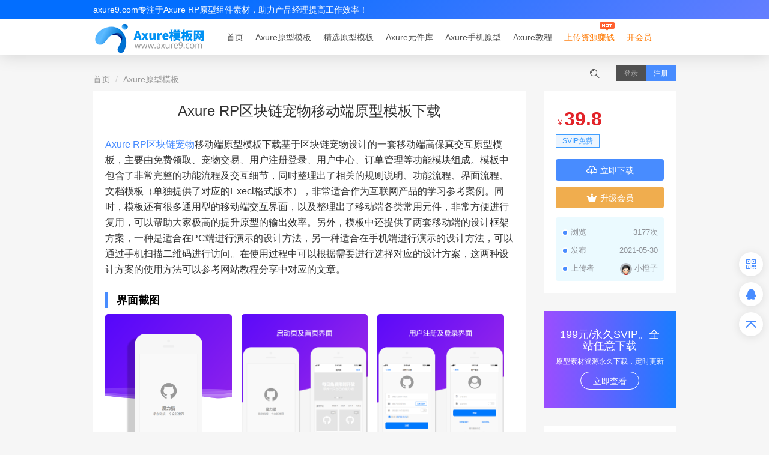

--- FILE ---
content_type: text/html; charset=utf-8
request_url: https://www.axure9.com/muban/25.html
body_size: 10766
content:
<!DOCTYPE html>
<html lang="zh-cn" xmlns="http://www.w3.org/1999/html">
<head>
    <meta charset="UTF-8">
    <meta http-equiv="X-UA-Compatible" content="IE=edge">
    <meta name="viewport" content="width=device-width, initial-scale=1, maximum-scale=1, user-scalable=no">
    <title>Axure RP区块链宠物移动端原型模板下载</title>
    <meta name="keywords" content="Axure RP区块链宠物移动端原型模板下载">
    <meta name="description" content="Axure RP区块链宠物移动端原型模板下载基于区块链宠物设计的一套移动端高保真交互原型模板，主要由免费领取、宠物交易、用户注册登录、用户中心、订单管理等功能模块组成。模板中包含了非常完整的功能流程及交互细节，同时整理出了相关的规则说明、功能流程、界面流程、文档模板（单独提供了对应的Execl格式版本），非常适合作为互联网产品的学习参考案例">
    <meta http-equiv="Cache-Control" content="no-transform">
    <meta http-equiv="Cache-Control" content="no-siteapp">
    <link rel="shortcut icon" type="image/x-icon" href="https://img.axure9.com/favicon.png" />
<link rel="stylesheet" href="/static/bootstrap/css/bootstrap.min.css">
<link rel="stylesheet" href="/static/css/main.css?v=20250305">
<script>
        var GV = {
        is_login:false,
        is_bind_email: false,
        ROOT: "/",
        WEB_ROOT: "https://img.axure9.com/",
        JS_ROOT: "static/js/"
    };
</script>
<script async src="https://pagead2.googlesyndication.com/pagead/js/adsbygoogle.js?client=ca-pub-0970981201327934" crossorigin="anonymous"></script>
</head>
<body class="gray-bg">


<div class="header">

    <div class="top-nav hidden-xs">
        <div class="container">
            <div class="top-nav-left">
                axure9.com专注于Axure RP原型组件素材，助力产品经理提高工作效率！
            </div>
                <ul class="top-nav-right">
<!--                    <li><a href="/portal/page/index/id/504.html" class="vip">合伙伴人赚钱</a> </li>-->
<!--                    <li><a href="https://www.uihtm.com/" class="vip" target="_blank">模板源码网</a></li>-->
                    <!--<li><a href="/jiameng.html" class="vip">加盟</a></li>-->
<!--                    <li><a href="/vip/" class="vip">开通VIP会员</a> </li>-->
                </ul>
        </div>
    </div>


    <div class="nav">
        <div class="container">
            <a href="https://www.axure9.com" id="hlogo">
                <img src="https://img.axure9.com/static/axure/images/logo-new.png" alt="Axure模板网"></a>
            <ul id="hnav">
                <li><a href="https://www.axure9.com">首页</a></li>
                
                    <li class="hnavmore">

                                                    <a href="/muban/">Axure原型模板</a>
                                            </li>
                

                    <li class="hnavmore">

                                                    <a href="/jingxuan/">精选原型模板</a>
                                            </li>
                

                    <li class="hnavmore">

                                                    <a href="/zujian/">Axure元件库</a>
                                            </li>
                

                    <li class="hnavmore">

                                                    <a href="/mobile/">Axure手机原型</a>
                                            </li>
                

                    <li class="hnavmore">

                                                    <a href="/jiaocheng/">Axure教程</a>
                                            </li>
                
                <li><a href="/shuoming.html" class="hot">上传资源赚钱</a> </li>
                                <li><a href="/vip/" class="vip">开会员</a></li>
                <!--                <li><a href="/jiameng.html" class="vip">加盟</a></li>-->

            </ul>
            <div id="hrnav">
                <div id="soform" >
                    <form action="/search" method="get">
                        <input name="keyword" type="text" value="" placeholder="关键字查找" autocomplete="off">
                        <span class="ui-rnicon ui-rnso antfont ant-sousuo"></span>
                    </form>
                </div>
    <!--                <a href="/vip/" class="fl vip-btn"><img src="/static/images/vip.png" height="16" alt="充值vip"></a>-->
                <div class="mulogin">
                                        <a href="javascript:void(0);" class="abtn loginbtn">登录</a> <a href="javascript:void(0);" class="abtn muregbtn">注册</a>
                                    </div>
            </div>
        </div>
    </div>


    <button class="navbar-toggle collapsed" type="button" data-toggle="collapse" data-target="#bs-navbar"
            aria-controls="bs-navbar" aria-expanded="false"><span class="sr-only">Toggle navigation</span><span
            class="icon-bar"></span><span class="icon-bar"></span><span class="icon-bar"></span></button>

</div>


<!--手机菜单-->
<div class="sidebar visible-xs" id="bs-navbar"><span class="closed">✕</span>
    <ul>

        <li><a href="https://www.axure9.com">网站首页</a></li>
        
            <li class="hnavmore">

                                    <a href="/muban/">Axure原型模板</a>
                            </li>
        

            <li class="hnavmore">

                                    <a href="/jingxuan/">精选原型模板</a>
                            </li>
        

            <li class="hnavmore">

                                    <a href="/zujian/">Axure元件库</a>
                            </li>
        

            <li class="hnavmore">

                                    <a href="/mobile/">Axure手机原型</a>
                            </li>
        

            <li class="hnavmore">

                                    <a href="/jiaocheng/">Axure教程</a>
                            </li>
        

<!--        <li><a href="/user/portal/" class="hot">上传资源赚钱</a> </li>-->

    </ul>



            <div class="mulogin">
        <a href="javascript:void(0);" class="abtn loginbtn">登录</a> <a href="javascript:void(0);" class="abtn muregbtn">注册</a>
        </div>
        <div class="third-box">
            <p class="third-title">使用其他方式登录</p>
            <div class="third-btn">
                <a href="/plugin/qq_connect/index/qqsend.html"><span class="antfont ant-qq btn-qq"></span></a>
                                    <span class="antfont ant-wechat btn-wechat"></span>
                                <a href="/plugin/weibo_login/weibo/callback.html"><span class="antfont ant-xinlangweibo btn-weibo"></span></a>
            </div>
        </div>

    
</div>
<!--end手机菜单-->


<div class="layerBox search-layer">
    <div class="layerBox-bg"></div>
    <div class="layerBox-box">
        <h3>关键词搜索</h3>
        <input name="keyword" type="text" value="" placeholder="关键字查找" autocomplete="off" class="keyword">
        <span class="btn btn-success">全站搜索</span>
        <span class="close">×</span>
    </div>
</div>


<div class="layerBox login-layer">
    <div class="layerBox-bg"></div>
    <div class="layerBox-box">
        <div class="pc-wx-tip"><span>密码登录在这里</span></div>
        <div class="switch-login">
            <div class="tab pc-login active"><span class="antfont ant-pc"></span></div>
            <div class="tab scan-login"><span class="antfont ant-erweima"></span></div>
        </div>
        <div class="close-box"><span class="close">×</span></div>

        <div class="login-box">
            <h5 class="title">会员登录</h5>
            <!--            <span class="close">×</span>-->

            <p>没有账号？ 请点击 <span class="reg-tab">注册</span></p>
            <div class="form-group">
                <i class="antfont ant-email"></i>
                <input type="text" class="form-control" id="username" value="" placeholder="邮箱">
            </div>
            <div class="form-group">
                <i class="antfont ant-anquanzhuye"></i>
                <input type="password" class="form-control" id="password" value="" placeholder="登陆密码">
            </div>

            <div class="form-group">
                <input class="btn btn-login" data-url="/user/login/dologin.html" type="submit" value="登陆">

                <div class="login-txt">
                    <input id="bcdl" type="checkbox">
                    <label for="bcdl">保持登录</label>
                    <a class="forget-tab" href="javascript:void(0)">忘记密码 ? </a>
                </div>
            </div>
        </div>

        <!--会员注册-->
        <div class="register-box">
            <h5 class="title">注册会员</h5>
            <!--            <span class="close">×</span>-->
            <p>已有账号？ 请点击 <span class="login-tab">登陆</span></p>
            <div class="form-group">
                <i class="antfont ant-email"></i>
                <input type="text" class="form-control" id="reg_email" value="" placeholder="邮箱">
            </div>
            <div class="form-group">
                <i class="antfont ant-qingdan"></i>
                <input type="text" class="form-control" id="verycode" value="" placeholder="邮件验证码" style="width: 180px">
                <a class="btn btn-success js-get-email-code"  data-wait-msg="[second]秒后重新获取" data-email-input="#js-email-input" data-url="/user/verification_code/send.html" data-init-second-left="60">获取验证码</a>
            </div>
            <div class="form-group">
                <i class="antfont ant-anquanzhuye"></i>
                <input type="password" class="form-control" id="reg_password" value="" placeholder="密码">
            </div>

            <div class="form-group">
                <input class="btn btn-login btn-reg btn-block" type="submit" value="确定注册" data-url="/user/register/doregister.html">
            </div>
        </div>


        <!-- 忘记密码 -->
        <div class="forgetpwd-box">
            <h5 class="title">忘记密码</h5>
            <p>已有账号？ 请点击 <span class="login-tab">登陆</span></p>
            <div class="form-group">
                <i class="antfont ant-email"></i>
                <input type="text" class="form-control reg_email reset_email" value="" placeholder="邮箱">
            </div>
            <div class="form-group">
                <i class="antfont ant-qingdan"></i>
                <input type="text" class="form-control captcha_code" value="" placeholder="验证码" style="width: 180px">
                <span class="captcha" style="position:absolute;right: 0;top:0;"><img src="/new_captcha.html?height=38&width=120&font_size=18" onclick="this.src='/new_captcha.html?height=38&width=120&font_size=18&time='+Math.random();" title="换一张" class="captcha captcha-img verify_img" style="cursor: pointer;"/>
<input type="hidden" name="_captcha_id" value=""></span>
            </div>
            <div class="form-group">
                <i class="antfont ant-qingdan"></i>
                <input type="text" class="form-control reset_verycode" value="" placeholder="邮件验证码" style="width: 180px">
                <a class="btn btn-success js-get-email-code"  data-wait-msg="[second]秒后重新获取" data-email-input=".reset_email" data-url="/user/verification_code/send.html" data-init-second-left="60">获取验证码</a>
            </div>
            <div class="form-group">
                <i class="antfont ant-anquanzhuye"></i>
                <input type="password" class="form-control reset_password" value="" placeholder="密码">
            </div>

            <div class="form-group">
                <input class="btn btn-login btn-block btn-password" type="submit" value="确定" data-url="/user/login/passwordreset.html">
            </div>
        </div>
        <!-- end忘记密码 -->

        <!--        微信扫码登录-->
        <div class="wx-login-box" style="display: block;">
            <div class="wx-title"><i class="antfont ant-wechat"></i>微信扫码登录或注册</div>

            <div class="scan-box">
                <div class="loading"><i class="antfont ant-jiazai"></i></div>
                <div id="wx-scan">

                </div>
            </div>
            <p class="scan-text">微信扫一扫或电脑版微信，快速登录/注册</p>
            <p class="danger-txt">如扫码无法登陆，浏览器地址栏拦截提示：选允许跳转</p>

        </div>




        <div class="third-box">
            <p class="third-title">使用其他方式登录</p>
            <div class="third-btn">
                                    <a href="/plugin/qq_connect/index/qqsend.html"><span class="antfont ant-qq btn-qq"></span></a>
                                        <span class="antfont ant-wechat btn-wechat"></span>
                                                </div>
        </div>

    </div>
</div>


<div class="container main">



    <ul class="breadcrumb">
        <li><a href="/">首页</a></li>
            
            <li><a href="/muban/">Axure原型模板</a></li>
        
    </ul>

    <div class="row">

        <div class="col-md-9">


            <div class="article-box white-box" id="editor">

                <h1 class="page-h1">Axure RP区块链宠物移动端原型模板下载</h1>

                <div class="article-content article">

                                            <div class="post-content">
                            <p><a href="/axure/11734.html" target="_self">Axure RP区块链宠物</a>移动端原型模板下载基于区块链宠物设计的一套移动端高保真交互原型模板，主要由免费领取、宠物交易、用户注册登录、用户中心、订单管理等功能模块组成。模板中包含了非常完整的功能流程及交互细节，同时整理出了相关的规则说明、功能流程、界面流程、文档模板（单独提供了对应的Execl格式版本），非常适合作为互联网产品的学习参考案例。同时，模板还有很多通用型的移动端交互界面，以及整理出了移动端各类常用元件，非常方便进行复用，可以帮助大家极高的提升原型的输出效率。另外，模板中还提供了两套移动端的设计框架方案，一种是适合在PC端进行演示的设计方法，另一种适合在手机端进行演示的设计方法，可以通过手机扫描二维码进行访问。在使用过程中可以根据需要进行选择对应的设计方案，这两种设计方案的使用方法可以参考网站教程分享中对应的文章。</p>                        </div>
                                            <h3 class="article-title">界面截图</h3>
                        <ul class="blocks-gallery-grid">
                                                            <li  class="item-col-3"><img src="https://img.axure9.com/upload/aliyunoss/20210530/656f0e7bbca1a01133fdd027bfb86aedcdb98e17.png" alt="Axure RP区块链宠物移动端原型模板"></li>
                                                            <li  class="item-col-3"><img src="https://img.axure9.com/upload/aliyunoss/20210530/ce6541b7f44111f04304913a55eb16c013945ac3.png" alt="Axure RP区块链宠物移动端原型模板"></li>
                                                            <li  class="item-col-3"><img src="https://img.axure9.com/upload/aliyunoss/20210530/6e56e385ff1efdf148d2d5b1203d8437af5259eb.png" alt="Axure RP区块链宠物移动端原型模板"></li>
                                                            <li  class="item-col-3"><img src="https://img.axure9.com/upload/aliyunoss/20210530/c61c50617ca727de94baf5e32b5fd3f6323c5663.png" alt="Axure RP区块链宠物移动端原型模板"></li>
                                                            <li  class="item-col-3"><img src="https://img.axure9.com/upload/aliyunoss/20210530/aab126b3ce519aadc8f5c63f6edc76f02034951e.png" alt="Axure RP区块链宠物移动端原型模板"></li>
                                                            <li  class="item-col-3"><img src="https://img.axure9.com/upload/aliyunoss/20210530/1e54c70e4c63dc46ae0c2cabb1a0da65bb3f8a0c.png" alt="Axure RP区块链宠物移动端原型模板"></li>
                                                            <li  class="item-col-3"><img src="https://img.axure9.com/upload/aliyunoss/20210530/6eb7fb4c72abfdf34e91ca729ad252519ae04ec1.png" alt="Axure RP区块链宠物移动端原型模板"></li>
                                                            <li  class="item-col-3"><img src="https://img.axure9.com/upload/aliyunoss/20210530/14b486b5dc3f7a398b981ad20db9fea97c85adff.png" alt="Axure RP区块链宠物移动端原型模板"></li>
                                                            <li  class="item-col-3"><img src="https://img.axure9.com/upload/aliyunoss/20210530/eb96c055066effca4ef4caf21279c937a165a248.png" alt="Axure RP区块链宠物移动端原型模板"></li>
                                                            <li  class="item-col-3"><img src="https://img.axure9.com/upload/aliyunoss/20210530/fd1f9bd49ec6d7d4e7be8263a86efc370b48cbd1.png" alt="Axure RP区块链宠物移动端原型模板"></li>
                                                            <li  class="item-col-3"><img src="https://img.axure9.com/upload/aliyunoss/20210530/3a7358f9133308f3f679a134eef5c10015ab61ac.png" alt="Axure RP区块链宠物移动端原型模板"></li>
                                                            <li  class="item-col-3"><img src="https://img.axure9.com/upload/aliyunoss/20210530/65beb0054621b27ffeeb57a8fc2491ad4b0ab9c8.png" alt="Axure RP区块链宠物移动端原型模板"></li>
                                                            <li  class="item-col-3"><img src="https://img.axure9.com/upload/aliyunoss/20210530/add02bd0bf7520fb02f99290362d2ecc857eec2c.png" alt="Axure RP区块链宠物移动端原型模板"></li>
                                                    </ul>
                    


                    <!--声名-->
                    <div class="post-note">
                        <h5>版权声明</h5>
                                                <p><strong>文章来源：</strong> <a href="https://www.axure9.com/muban/25.html">https://www.axure9.com/muban/25.html</a></p>
                        <p><strong>版权说明：</strong>仅限用于学习和研究目的；不得将上述内容用于商业或者非法用途，否则，一切后果请用户自负。我们非常重视版权问题，如有侵权请邮件(44784009#qq.com)与我们联系处理。敬请谅解！</p>
                        <p>
                            1、本站资源收集整理于公开分享的互联网环境（即互联网开源平台或用户自行上传，包括但不限于社交媒体、个人博客、网友的网盘分享链接、Google搜索引擎、百度搜索引擎、AI人工智能搜索引擎、ChatGPT问答、文心一言问答、Claude问答、Google Gemini问答、视频网站、Medium博客、某些引流且需要做分享文章链接任务的博客/公众号等）以及微信QQ缓存文件夹收集整理时，我们并不知道资源在互联网上到底流转了多少次，所以我们无法确认真正作者，也就意味着我们不对其内容的准确性、可靠性、正当性、安全性、合法性等负责，亦不承担任何法律责任。
                        </p>
                        <p>2、所有作品仅供下载用户个人学习、研究或欣赏，不得用于商业或者其他用途，若使用商业用途，请购买正版授权，否则产生的一切后果将由下载用户自行承担，我们对此不承担任何法律责任。</p>
                        <p>3、请用户在下载后的24小时内自行删除相关资源。</p>
                        <p>
                            4、如涉及侵犯版权等问题，请您及时来信通知我们（Email: 44784009@qq.com），并出示身份证明、著作权权属证明及侵权情况证明，我们会及时删除，给您带来的不便，我们深表歉意！
                        </p>
                    </div>


                                        <div class="post-tag">
                                                <a href="/tag/Axure_RP%E5%8C%BA%E5%9D%97%E9%93%BE%E5%AE%A0%E7%89%A9%E7%A7%BB%E5%8A%A8%E7%AB%AF%E5%8E%9F%E5%9E%8B%E6%A8%A1%E6%9D%BF%E4%B8%8B%E8%BD%BD.html">Axure RP区块链宠物移动端原型模板下载</a>
                                            </div>
                    
                </div>
            </div>
            <!--详情-->

            <div class="article-box white-box hidden-xs">
                <h3 class="box-title">可能喜欢的Axure原型模板</h3>
                <div class="row row-list">
                    
                        <div class="col-md-4 col-xs-6">
                            <div class="item-box">
                                <div class="item-top">
                                    <a href="/muban/30.html" target="_blank"><img src="/static/images/grey.gif" width="280" height="180"  data-original="/upload/aliyunoss/20210611/281507382c7c63c73a60c229ae0e6e79813e6290.png" alt="Axure RP客户关系管理系统原型模板源码文件"></a>
                                </div>
                                <div class="item-text">
                                    <h3><a href="/muban/30.html" target="_blank">Axure RP客户关系管理系统原型模板源码文件</a></h3>
                                </div>
                                <div class="item-ico">
                                    <span class="antfont ico-view">4269</span>
                                    <span class="antfont ant-xiazai">145</span>
                                </div>
                                <div class="item-bottom">
                                    <a href="/muban/" target="_blank">Axure原型模板</a>
                                                                        <span class="tag tag-primary">SVIP免费</span>                                                                    </div>
                            </div>
                        </div>
                    

                        <div class="col-md-4 col-xs-6">
                            <div class="item-box">
                                <div class="item-top">
                                    <a href="/muban/9.html" target="_blank"><img src="/static/images/grey.gif" width="280" height="180"  data-original="https://img.axure9.com/thumb/295_180/cf3aa7987e198dd3ad927ec95030f82f.png" alt="整套Axure PR后台业务管理系统原型模板下载"></a>
                                </div>
                                <div class="item-text">
                                    <h3><a href="/muban/9.html" target="_blank">整套Axure PR后台业务管理系统原型模板下载</a></h3>
                                </div>
                                <div class="item-ico">
                                    <span class="antfont ico-view">3112</span>
                                    <span class="antfont ant-xiazai">50</span>
                                </div>
                                <div class="item-bottom">
                                    <a href="/muban/" target="_blank">Axure原型模板</a>
                                                                        <span class="tag tag-primary">SVIP免费</span>                                                                    </div>
                            </div>
                        </div>
                    

                        <div class="col-md-4 col-xs-6">
                            <div class="item-box">
                                <div class="item-top">
                                    <a href="/muban/32.html" target="_blank"><img src="/static/images/grey.gif" width="280" height="180"  data-original="/upload/aliyunoss/20210611/e765e7c8dfac7116fc69e9e2f0f2179a1b4091a5.png" alt="Axure PR WEB端通用组件交互规范手册原型"></a>
                                </div>
                                <div class="item-text">
                                    <h3><a href="/muban/32.html" target="_blank">Axure PR WEB端通用组件交互规范手册原型</a></h3>
                                </div>
                                <div class="item-ico">
                                    <span class="antfont ico-view">3213</span>
                                    <span class="antfont ant-xiazai">62</span>
                                </div>
                                <div class="item-bottom">
                                    <a href="/muban/" target="_blank">Axure原型模板</a>
                                                                        <span class="tag tag-primary">SVIP免费</span>                                                                    </div>
                            </div>
                        </div>
                    

                        <div class="col-md-4 col-xs-6">
                            <div class="item-box">
                                <div class="item-top">
                                    <a href="/muban/37.html" target="_blank"><img src="/static/images/grey.gif" width="280" height="180"  data-original="https://img.axure9.com/thumb/295_180/fe59f085139d42ea150f95e30b05a30b.png" alt="Axure RP微信支付宝移动端与小程序组件库模板"></a>
                                </div>
                                <div class="item-text">
                                    <h3><a href="/muban/37.html" target="_blank">Axure RP微信支付宝移动端与小程序组件库模板</a></h3>
                                </div>
                                <div class="item-ico">
                                    <span class="antfont ico-view">2603</span>
                                    <span class="antfont ant-xiazai">121</span>
                                </div>
                                <div class="item-bottom">
                                    <a href="/muban/" target="_blank">Axure原型模板</a>
                                                                        <span class="tag tag-primary">SVIP免费</span>                                                                    </div>
                            </div>
                        </div>
                    

                        <div class="col-md-4 col-xs-6">
                            <div class="item-box">
                                <div class="item-top">
                                    <a href="/muban/38.html" target="_blank"><img src="/static/images/grey.gif" width="280" height="180"  data-original="https://img.axure9.com/thumb/295_180/7597a34afbd402b4ae74708f43162f82.png" alt="Axure PR微信公众小程序安卓IOS手机移动端交互原型组件模板库v3"></a>
                                </div>
                                <div class="item-text">
                                    <h3><a href="/muban/38.html" target="_blank">Axure PR微信公众小程序安卓IOS手机移动端交互原型组件模板库v3</a></h3>
                                </div>
                                <div class="item-ico">
                                    <span class="antfont ico-view">4285</span>
                                    <span class="antfont ant-xiazai">585</span>
                                </div>
                                <div class="item-bottom">
                                    <a href="/muban/" target="_blank">Axure原型模板</a>
                                                                        <span class="tag tag-primary">SVIP免费</span>                                                                    </div>
                            </div>
                        </div>
                    

                        <div class="col-md-4 col-xs-6">
                            <div class="item-box">
                                <div class="item-top">
                                    <a href="/muban/8.html" target="_blank"><img src="/static/images/grey.gif" width="280" height="180"  data-original="https://img.axure9.com/thumb/295_180/535d8e325849c6ba9f28c6d8d0b1561a.png" alt="全套Axure IOS11交互原型素材模板下载"></a>
                                </div>
                                <div class="item-text">
                                    <h3><a href="/muban/8.html" target="_blank">全套Axure IOS11交互原型素材模板下载</a></h3>
                                </div>
                                <div class="item-ico">
                                    <span class="antfont ico-view">3191</span>
                                    <span class="antfont ant-xiazai">20</span>
                                </div>
                                <div class="item-bottom">
                                    <a href="/muban/" target="_blank">Axure原型模板</a>
                                                                        <span class="tag tag-danger">付费资源</span>                                                                    </div>
                            </div>
                        </div>
                    

                        <div class="col-md-4 col-xs-6">
                            <div class="item-box">
                                <div class="item-top">
                                    <a href="/muban/75.html" target="_blank"><img src="/static/images/grey.gif" width="280" height="180"  data-original="https://img.axure9.com/thumb/295_180/4669f89cb00e57a1f703bcb0d14d674d.jpg" alt="宠物领养社交App动物交易电商Axure RP原型图高保真交互源模板"></a>
                                </div>
                                <div class="item-text">
                                    <h3><a href="/muban/75.html" target="_blank">宠物领养社交App动物交易电商Axure RP原型图高保真交互源模板</a></h3>
                                </div>
                                <div class="item-ico">
                                    <span class="antfont ico-view">1846</span>
                                    <span class="antfont ant-xiazai">15</span>
                                </div>
                                <div class="item-bottom">
                                    <a href="/muban/" target="_blank">Axure原型模板</a>
                                                                        <span class="tag tag-success">VIP免费</span>                                                                    </div>
                            </div>
                        </div>
                    

                        <div class="col-md-4 col-xs-6">
                            <div class="item-box">
                                <div class="item-top">
                                    <a href="/muban/28.html" target="_blank"><img src="/static/images/grey.gif" width="280" height="180"  data-original="/upload/aliyunoss/20210611/78f4a54d3babb1b8e1a5339460006c4ee32038e8.png" alt="Axure RP企业通用型网站WEB端原型模板"></a>
                                </div>
                                <div class="item-text">
                                    <h3><a href="/muban/28.html" target="_blank">Axure RP企业通用型网站WEB端原型模板</a></h3>
                                </div>
                                <div class="item-ico">
                                    <span class="antfont ico-view">2985</span>
                                    <span class="antfont ant-xiazai">44</span>
                                </div>
                                <div class="item-bottom">
                                    <a href="/muban/" target="_blank">Axure原型模板</a>
                                                                        <span class="tag tag-primary">SVIP免费</span>                                                                    </div>
                            </div>
                        </div>
                    

                        <div class="col-md-4 col-xs-6">
                            <div class="item-box">
                                <div class="item-top">
                                    <a href="/muban/12.html" target="_blank"><img src="/static/images/grey.gif" width="280" height="180"  data-original="/upload/aliyunoss/20210503/98de9acbfd7732f2c2fb1b260b8020b95cb8d5da.png" alt="Axure RP手机移动端交互原型通用模板"></a>
                                </div>
                                <div class="item-text">
                                    <h3><a href="/muban/12.html" target="_blank">Axure RP手机移动端交互原型通用模板</a></h3>
                                </div>
                                <div class="item-ico">
                                    <span class="antfont ico-view">3036</span>
                                    <span class="antfont ant-xiazai">123</span>
                                </div>
                                <div class="item-bottom">
                                    <a href="/muban/" target="_blank">Axure原型模板</a>
                                                                        <span class="tag tag-primary">SVIP免费</span>                                                                    </div>
                            </div>
                        </div>
                    

                        <div class="col-md-4 col-xs-6">
                            <div class="item-box">
                                <div class="item-top">
                                    <a href="/muban/4.html" target="_blank"><img src="/static/images/grey.gif" width="280" height="180"  data-original="https://img.axure9.com/thumb/295_180/3d1aa4c8e62a0d37f433c71f0a34f363.png" alt="Axure 内容资讯平台交互原型模板源文件下载"></a>
                                </div>
                                <div class="item-text">
                                    <h3><a href="/muban/4.html" target="_blank">Axure 内容资讯平台交互原型模板源文件下载</a></h3>
                                </div>
                                <div class="item-ico">
                                    <span class="antfont ico-view">2508</span>
                                    <span class="antfont ant-xiazai">32</span>
                                </div>
                                <div class="item-bottom">
                                    <a href="/muban/" target="_blank">Axure原型模板</a>
                                                                        <span class="tag tag-primary">SVIP免费</span>                                                                    </div>
                            </div>
                        </div>
                    

                        <div class="col-md-4 col-xs-6">
                            <div class="item-box">
                                <div class="item-top">
                                    <a href="/muban/53.html" target="_blank"><img src="/static/images/grey.gif" width="280" height="180"  data-original="https://img.axure9.com/thumb/295_180/9981e7a1f77d37207168ad5d0ce93cc2.jpg" alt="Axure PR智能排班系统WEB原型模板"></a>
                                </div>
                                <div class="item-text">
                                    <h3><a href="/muban/53.html" target="_blank">Axure PR智能排班系统WEB原型模板</a></h3>
                                </div>
                                <div class="item-ico">
                                    <span class="antfont ico-view">2292</span>
                                    <span class="antfont ant-xiazai">101</span>
                                </div>
                                <div class="item-bottom">
                                    <a href="/muban/" target="_blank">Axure原型模板</a>
                                                                        <span class="tag tag-success">VIP免费</span>                                                                    </div>
                            </div>
                        </div>
                    

                        <div class="col-md-4 col-xs-6">
                            <div class="item-box">
                                <div class="item-top">
                                    <a href="/muban/44.html" target="_blank"><img src="/static/images/grey.gif" width="280" height="180"  data-original="https://img.axure9.com/thumb/295_180/4669c66f047ff5f91edf4b6eff88b7c6.png" alt="Axure RP大数据可视化地图素材组件模板库-包括中国省市级行政区地图素材"></a>
                                </div>
                                <div class="item-text">
                                    <h3><a href="/muban/44.html" target="_blank">Axure RP大数据可视化地图素材组件模板库-包括中国省市级行政区地图素材</a></h3>
                                </div>
                                <div class="item-ico">
                                    <span class="antfont ico-view">2230</span>
                                    <span class="antfont ant-xiazai">47</span>
                                </div>
                                <div class="item-bottom">
                                    <a href="/muban/" target="_blank">Axure原型模板</a>
                                                                        <span class="tag tag-primary">SVIP免费</span>                                                                    </div>
                            </div>
                        </div>
                    

                </div>
            </div>



        </div>
        <!--左边-->

        <div class="col-md-3 right-box new-right">

            <div class="white-box moban-right boxflex">

            <!--     <div class="tag-box">
                    <span><i class="antfont ant-shijian"></i>发布2021-05-30</span>
                    <span><i class="antfont ant-view"></i>浏览3177次</span>
                    <span><i class="antfont ant-xiazai1"></i>下载59次</span>
                </div>
 -->
                                <div class="desc">
                                            <span class="money"><em>￥</em><b>39.8</b> <!--<em>金币</em>--></span>
                                            <span class="taglist"><span class="tag tag-primary">SVIP免费</span></span>
                    
                </div>
                                <div class="btn-box radius">
                    <a href="javascript:void(0)" data-id="25" class="btn btn-danger download-btn display-block"><i class="antfont ant-xiazai"></i><span>立即下载</span></a>
                    
                    <a href="/vip/" class="btn btn-warning" target="_blank"><i class="antfont ant-vip"></i><span>升级会员</span></a>
                    <!--                    <a href="http://wpa.qq.com/msgrd?v=3&uin=44784009&site=www.uihtm.com&menu=yes" class="btn btn-primary" rel="nofollow"><i class="antfont ant-qq"></i><span>QQ咨询</span></a>-->
                </div>
                
                <div class="list-meta">
                                        <li>
                        <span>浏览</span>
                        <span>3177次</span>
                    </li>
                    <li>
                        <span>发布</span>
                        <span>2021-05-30</span>
                    </li>
                    <!--<li>-->
                    <!--    <span>下载</span>-->
                    <!--    <span>59次</span>-->
                    <!--</li>-->
                    <li>
                        <span>上传者</span>
                        <span><img src="/user/public/avatar/id/1.html" alt="上传者" width="20" style="border-radius: 20px"/> 小橙子</span>
                    </li>
                </div>

<!--                <p class="shengming">特别声明：本站所有资源均来源于互联网，如有侵权请联系站长！将第一时间删除，仅供参考学习，请勿商用或其它非法用途，否则一切后果用户自负！</p>-->

            </div>

                        <div class="adsbg">
                <a  href="/vip/" target="_blank">
                    <h4>199元/永久SVIP。全站任意下载</h4>
                    <h5>原型素材资源永久下载，定时更新</h5>
                    <span class="btn-outline">立即查看</span>
                </a>
            </div>
            

            <div class="article-box white-box">
                <h3 class="box-title">下载排行榜</h3>
                <ul class="top-list">
                    
                        <li><a href="/muban/38.html" class="thumb" target="_blank"><img src="https://img.axure9.com/thumb/80_48/7597a34afbd402b4ae74708f43162f82.png"  alt="Axure PR微信公众小程序安卓IOS手机移动端交互原型组件模板库v3"></a><a href="/muban/38.html" class="title">Axure PR微信公众小程序安卓IOS手机移动端交互原型组件模板库v3</a></li>
                    

                        <li><a href="/zujian/51.html" class="thumb" target="_blank"><img src="https://img.axure9.com/thumb/80_48/c257a56131fc5b17b8770c31e2b152b3.png"  alt="AntV G2 数据可视化Axure元件库"></a><a href="/zujian/51.html" class="title">AntV G2 数据可视化Axure元件库</a></li>
                    

                        <li><a href="/jingxuan/41.html" class="thumb" target="_blank"><img src="https://img.axure9.com/thumb/80_48/ccd646d031766a2cdaa3b7a67154c3f2.png"  alt="Axure RP大数据可视化大屏原型模板及通用组件库"></a><a href="/jingxuan/41.html" class="title">Axure RP大数据可视化大屏原型模板及通用组件库</a></li>
                    

                        <li><a href="/muban/33.html" class="thumb" target="_blank"><img src="https://img.axure9.com/thumb/80_48/a129da49cf6f998644adf503324ce795.png"  alt="Axure8/9/10元件库前后端Web原型设计图组件高保真rp源文件"></a><a href="/muban/33.html" class="title">Axure8/9/10元件库前后端Web原型设计图组件高保真rp源文件</a></li>
                    

                        <li><a href="/mobile/136.html" class="thumb" target="_blank"><img src="https://img.axure9.com/thumb/80_48/6954588759bb0a02e15e490572e12449.png"  alt="Axure微信小程序WeUI高保真交互组件库"></a><a href="/mobile/136.html" class="title">Axure微信小程序WeUI高保真交互组件库</a></li>
                    

                        <li><a href="/jingxuan/109.html" class="thumb" target="_blank"><img src="https://img.axure9.com/thumb/80_48/4b6dfbbfbf82cb170e731f0a390259c7.jpg"  alt="106套Axure RP大数据可视化大屏模板及通用组件库"></a><a href="/jingxuan/109.html" class="title">106套Axure RP大数据可视化大屏模板及通用组件库</a></li>
                    

                        <li><a href="/mobile/103.html" class="thumb" target="_blank"><img src="https://img.axure9.com/thumb/80_48/65bc231b56b09e614ede99e4991204b4.jpg"  alt="Axure RP仿QQ音乐app高保真原型图交互模板源文件"></a><a href="/mobile/103.html" class="title">Axure RP仿QQ音乐app高保真原型图交互模板源文件</a></li>
                    

                        <li><a href="/jingxuan/39.html" class="thumb" target="_blank"><img src="https://img.axure9.com/thumb/80_48/6a33fe6e2110b08867c44d90fa2625de.png"  alt="Axure RP中后台管理系统通用原型方案 v2"></a><a href="/jingxuan/39.html" class="title">Axure RP中后台管理系统通用原型方案 v2</a></li>
                    

                        <li><a href="/jingxuan/35.html" class="thumb" target="_blank"><img src="https://img.axure9.com/thumb/80_48/44fa6f2c5a485eac873c4d6c91c70433.png"  alt="80款axure PR智慧城市/社区/医疗可视化大屏原型模板"></a><a href="/jingxuan/35.html" class="title">80款axure PR智慧城市/社区/医疗可视化大屏原型模板</a></li>
                    

                        <li><a href="/muban/30.html" class="thumb" target="_blank"><img src="/upload/aliyunoss/20210611/281507382c7c63c73a60c229ae0e6e79813e6290.png"  alt="Axure RP客户关系管理系统原型模板源码文件"></a><a href="/muban/30.html" class="title">Axure RP客户关系管理系统原型模板源码文件</a></li>
                    
                </ul>
            </div>

        </div>
        <!--右边-->

    </div>
    <!--end row-->






</div>
<!--end contrain-->

<div id="footer">
    <div class="container autocw">
        <div id="flinks">
            <p>免责声明：本站所有内容来源于互联网。如果本站部分内容侵犯您的权益，请您告知，站长(44784009#qq.com)会立即处理。</p>
            <p>站内所有资源仅供学习与参考，请勿用于商业用途，否则产生的一切后果将由您自己承担！</p>
        </div>
        <p>Copyright © 2013 - 2026  <a href="https://www.axure9.com">www.axure9.com</a>. All Rights Reserved </p>
    </div>
</div>
<div id="cbbfixed">
        <a id="cweixin" class="cbbtn" href="javascript:void(0)"> <span class="ui-weixin antfont ant-erweima"></span>
            <div style="background: url(https://img.axure9.com/static/images/myweixin2.png) center center no-repeat;}"></div></a>
    <a href="http://wpa.qq.com/msgrd?v=3&uin=99867025&site=https://www.axure9.com&menu=yes" class="cbbtn" target="_blank"><span class="antfont ant-qq"></span>
        <div class="tips">点击QQ咨询</div>
    </a>
<!--    <a href="/vip/" class="cbbtn"><span class="antfont ant-vip"></span>-->
<!--        <div class="tips">开通会员</div>-->
<!--    </a>-->
<!--    <a href="/user/portal/" class="cbbtn"><span class="antfont ant-fl-renminbi"></span>-->
<!--        <div class="tips">上传资源赚钱</div>-->
<!--    </a>-->
    <span id="gotop" class="cbbtn"><span class="antfont ant-icon3"></span>
        <div class="tips">返回顶部</div>
    </span>
</div>


<div class="footernav visible-xs">
    <ul>
        <li>
            <a href="/"><span class="antfont ant-zhuye"></span><span>首页</span></a>
        </li>
        <li>
            <a href="/vip/"><span class="antfont ant-VIP"></span><span>开通会员</span></a>
        </li>
        <li>
            <a href="/jiameng.html"><span class="antfont ant-zuanshi"></span><span>加盟赚钱</span></a>
        </li>
        <li>
            <a href="/user/profile/center.html"><span class="antfont ant-user"></span><span>会员中心</span></a>
        </li>
    </ul>
</div>

<!--弹出支付-->
<!--内容弹出层-->
<div class="moudle" id="moudle">

    <!-- 微信支付 支付宝 -->
    <div class="layer-box wxpay-box">
        <span class="close">×</span>
        <!--    <h3><img src="/static/images/wxpay.png" alt="微信支付" class="wechat_img"><img src="/static/images/alipay.png" alt="支付宝付款" class="alipay_img"></h3>-->
        <div class="layer-head">
            <ul class="pay-tab">
                                    <li class="on" data-type="wechat"><img src="/static/images/wxpay.png" alt="微信支付"></li>
                                    <li data-type="alipay"><img src="/static/images/alipay.png" alt="支付宝付款"></li>
                
            </ul>
        </div>
        <div class="moudle-box">
            <div class="title"><span>扫码支付</span> <strong class="fee"></strong> 元</div>
            <div class="qrcode">
                <img src="/static/images/loading.gif" alt="微信扫码支付" class="payqrcode">
            </div>
            <div class="text-center msg"></div>
        </div>
        <div class="bottom"><span class="pay_txt">请使用微信描二维码支付</span></div>
    </div>
    <!-- end微信支付 -->

    <div class="layer-box layer-msg-box">
        <span class="close">×</span>
        <h3>提示信息</h3>
        <div class="moudle-box">
            <div class="text-center msg"></div>
        </div>
    </div>


    <div class="layer-box h5pay-box">
        <span class="close">×</span>
        <h3>选择支付方式</h3>
        <div class="moudle-box">
            <ul class="pay-tab">
                                    <li class="on" data-type="wxpay_h5"><img src="/static/images/wxpay.png" alt="微信支付"></li>
                                    <li data-type="alipay_h5"><img src="/static/images/alipay.png" alt="支付宝付款"></li>
                
            </ul>
            <span class="gopay">确定支付下载</span>
        </div>

    </div>

</div>

<script src="/static/js/jquery.min.js"></script>
<script src="/static/bootstrap/js/bootstrap.min.js"></script>
<script src="/static/js/main.js?v=20250304"></script>
<script>
    var _hmt = _hmt || [];
    (function() {
        var hm = document.createElement("script");
        hm.src = ['htt','ps://','hm','.bai','du.','com','/h','m.js?','68eccd02a8b','b5e034406','821592476e48'].join('');
        var s = document.getElementsByTagName("script")[0];
        s.parentNode.insertBefore(hm, s);
    })();
</script>
<link rel="stylesheet" href="/static/js/fancybox/jquery.fancybox.min.css">
<script src="/static/js/fancybox/jquery.fancybox.min.js"></script>

</body>
</html>

--- FILE ---
content_type: text/html; charset=utf-8
request_url: https://www.google.com/recaptcha/api2/aframe
body_size: 266
content:
<!DOCTYPE HTML><html><head><meta http-equiv="content-type" content="text/html; charset=UTF-8"></head><body><script nonce="VtSJbHNuwlx0RfoN1qqsqw">/** Anti-fraud and anti-abuse applications only. See google.com/recaptcha */ try{var clients={'sodar':'https://pagead2.googlesyndication.com/pagead/sodar?'};window.addEventListener("message",function(a){try{if(a.source===window.parent){var b=JSON.parse(a.data);var c=clients[b['id']];if(c){var d=document.createElement('img');d.src=c+b['params']+'&rc='+(localStorage.getItem("rc::a")?sessionStorage.getItem("rc::b"):"");window.document.body.appendChild(d);sessionStorage.setItem("rc::e",parseInt(sessionStorage.getItem("rc::e")||0)+1);localStorage.setItem("rc::h",'1769019362108');}}}catch(b){}});window.parent.postMessage("_grecaptcha_ready", "*");}catch(b){}</script></body></html>

--- FILE ---
content_type: text/css
request_url: https://www.axure9.com/static/css/main.css?v=20250305
body_size: 15733
content:
:root{
    --background-color: #488cff;
    --background-color-hover:#647eff;
    --color-primary:#488cff;
    --color-primary-hover:#488cff;
    --color-gray: #999;
    --border-background-color:#ecf5ff;
}

* { padding: 0; margin: 0;-webkit-box-sizing: border-box; -moz-box-sizing: border-box; box-sizing: border-box;font-size: 14px;line-height: 20px}
hr{margin: 10px 0;clear: both;}
ul li { list-style: none;padding: 0;margin: 0}
a { text-decoration: none;color: var(--color-primary)}
a:focus{text-decoration: none;}
img { border: none; }
input { border: none; background: none; }
textarea { outline: 0; }
.clear { clear: both; }
.fl { float: left; }
.fr { float: right; }
.hide,.popup { display: none; }
dt{font-weight: normal;}
html,body { font-size: 12px;font-family: "微软雅黑","Arial"; color: #929292;color: #333; width: 100%; height: 100%; background: #f6f6f6;}
a:hover{text-decoration: none;}
h1,h2,h3,h4,h5,h6,p,ol,ul{padding: 0;margin: 0;}
.btn:focus,.btn:active:focus,.btn.active:focus,.btn.focus,.btn:active.focus,.btn.active.focus,input:focus{outline: none; box-shadow:none;}



.bg-gradient{background-color: #197dff;background-image: -o-linear-gradient(left,#9c4dff 0,#197dff 100%);
    background-image: linear-gradient(90deg,#9c4dff,#197dff);}
/*主色*/
/*{color: #d48d1a}*/

::-webkit-scrollbar{width:6px;height:6px}
::-webkit-scrollbar-button:vertical{display:none}
::-webkit-scrollbar-track:horizontal{background-color:#35B558}
::-webkit-scrollbar-track-piece{background:#F0F0F0}
::-webkit-scrollbar-thumb:horizontal{background-color:var(--background-color);border-radius:6px}
::-webkit-scrollbar-thumb:horizontal:hover{background-color:#35B558}
::-webkit-scrollbar-corner:horizontal{background-color:#535353}



/*滚动条样式*/
::-webkit-scrollbar {/*滚动条整体样式*/
    width: 6px; /*高宽分别对应横竖滚动条的尺寸*/
    height: 1px;
}
::-webkit-scrollbar-thumb {/*滚动条里面小方块*/
    background-color: var(--background-color);border-radius:6px;
    background-image: -webkit-linear-gradient(45deg, rgba(50,52,54, 1) 25%, transparent 25%, transparent 50%, rgba(50,52,54, 1) 50%,
    rgba(50,52,54, 1) 75%, transparent 75%, transparent);
}
::-webkit-scrollbar-track {/*滚动条里面轨道*/
    -webkit-box-shadow: inset 0 0 5px rgba(0,0,0,0.2);
    background: #f6f6f6;
}


@font-face{font-family:"antfont"; /* Project id 735649 */src:url('../font/iconfont.woff2?t=1678801240646') format('woff2'),url('../font/iconfont.woff?t=1678801240646') format('woff'),url('../font/iconfont.ttf?t=1678801240646') format('truetype'),url('../font/iconfont.svg?t=1678801240646#antfont') format('svg');}
.antfont{font-family:"antfont"!important;font-size:16px;font-style:normal;-webkit-font-smoothing:antialiased;-moz-osx-font-smoothing:grayscale;}
.ant-excel:before{content:"\e617";}
.ant-excel1:before{content:"\e8a6";}
.ant-ppt:before{content:"\e618";}
.ant-pdf:before{content:"\e652";}
.ant-PDF:before{content:"\e6c3";}
.ant-ppt1:before{content:"\e6c4";}
.ant-WORD:before{content:"\e641";}
.ant-PPT:before{content:"\e649";}
.ant-excel2:before{content:"\e619";}
.ant-excel-ext:before{content:"\e620";}
.ant-word:before{content:"\e716";}
.ant-word1:before{content:"\e805";}
.ant-pdf1:before{content:"\e621";}
.ant-PDF1:before{content:"\e626";}
.ant-jiazai:before{content:"\e699";}
.ant-fl-renminbi:before{content:"\e635";}
.ant-zhuye:before{content:"\e614";}
.ant-icon3:before{content:"\e67f";}
.ant-zuanshi:before{content:"\e634";}
.ant-erweima:before{content:"\e742";}
.ant-vip:before{content:"\e647";}
.ant-VIP:before{content:"\e68e";}
.ant-shuju:before{content:"\e70c";}
.ant-gantanhao:before{content:"\e710";}
.ant-anquanzhuye:before{content:"\e64f";}
.ant-ai-out:before{content:"\e644";}
.ant-xinlangweibo:before{content:"\e66e";}
.ant-xiazai:before{content:"\e624";}
.ant-xiazai1:before{content:"\e611";}
.ant-youtube1:before{content:"\e60e";}
.ant-banxing:before{content:"\e60d";}
.ant-youxiang:before{content:"\e672";}
.ant-linkedin:before{content:"\e697";}
.ant-dianhua:before{content:"\e632";}
.ant-daohang:before{content:"\e640";}
.ant-shijian:before{content:"\e610";}
.ant-laji:before{content:"\e690";}
.ant-shouji01:before{content:"\e623";}
.ant-pc:before{content:"\e665";}
.ant-jia:before{content:"\e6fe";}
.ant-jian:before{content:"\e62e";}
.ant-cuowu1:before{content:"\e637";}
.ant-cuowu2:before{content:"\ecf0";}
.ant-check:before{content:"\e686";}
.ant-xiazai3:before{content:"\e604";}
.ant-gouwu:before{content:"\e68c";}
.ant-weibiaoti46:before{content:"\e63c";}
.ant-icon:before{content:"\e66c";}
.ant-diannaoshouji01:before{content:"\e674";}
.ant-sudu:before{content:"\e61d";}
.ant-tuandui:before{content:"\e655";}
.ant-Google:before{content:"\e616";}
.ant-jiemiansheji:before{content:"\e602";}
.ant-widget:before{content:"\e613";}
.ant-gou:before{content:"\e650";}
.ant-gou1:before{content:"\e6b0";}
.ant-haiba:before{content:"\e60b";}
.ant-whatsapp1:before{content:"\e6b5";}
.ant-whatsapp:before{content:"\ea07";}
.ant-xingxing1:before{content:"\e646";}
.ant-jiantouright:before{content:"\e603";}
.ant-in:before{content:"\e61f";}
.ant-map:before{content:"\e60f";}
.ant-down:before{content:"\e600";}
.ant-top:before{content:"\e601";}
.ant-jiaotong:before{content:"\e60c";}
.ant-fanhui1:before{content:"\e669";}
.ant-dollar:before{content:"\e6c8";}
.ant-meiyuan:before{content:"\eb1a";}
.ant-qingdan:before{content:"\e615";}
.ant-zhusuxinxi:before{content:"\e63d";}
.ant-canju:before{content:"\e61c";}
.ant-tupian:before{content:"\e64a";}
.ant-view:before{content:"\e689";}
.ant-hangcheng:before{content:"\e8a1";}
.ant-cuowu:before{content:"\e605";}
.ant-iconforbidden:before{content:"\e609";}
.ant-xingxing:before{content:"\e642";}
.ant-sanjiao:before{content:"\e65a";}
.ant-gouhao1:before{content:"\e656";}
.ant-google-plus:before{content:"\e63a";}
.ant-google:before{content:"\e645";}
.ant-twitter:before{content:"\e872";}
.ant-pinterest:before{content:"\e6e1";}
.ant-youtube:before{content:"\e744";}
.ant-facebook:before{content:"\e725";}
.ant-instagram:before{content:"\e608";}
.ant-iphone:before{content:"\e638";}
.ant-dianzan:before{content:"\e612";}
.ant-time:before{content:"\e6be";}
.ant-youjiantou:before{content:"\e658";}
.ant-email:before{content:"\e60a";}
.ant-dian:before{content:"\ec1e";}
.ant-user:before{content:"\e643";}
.ant-fanhui:before{content:"\e63b";}
.ant-caidan:before{content:"\e606";}
.ant-ditu:before{content:"\e648";}
.ant-pinglun:before{content:"\e727";}
.ant-sousuo:before{content:"\e651";}
.ant-xin:before{content:"\e61a";}
.ant-chakan:before{content:"\e6d5";}
.ant-gouxuan:before{content:"\e61b";}
.ant-gouhao:before{content:"\e633";}
.ant-guanbi:before{content:"\e676";}
.ant-right:before{content:"\e625";}
.ant-guanbi1:before{content:"\e654";}
.ant-tel:before{content:"\e622";}
.ant-qq:before{content:"\e607";}
.ant-wechat:before{content:"\e6f2";}
.ant-fuwu:before{content:"\e6e4";}
.ant-code:before{content:"\e61e";}
.ant-xiangshang:before{content:"\e639";}

.icon{width: 1em;height: 1em;vertical-align: -0.15em;fill: currentColor;overflow: hidden;}



.breadcrumb{background-color: transparent;margin-bottom: 10px;padding: 0}
.breadcrumb a{color: var(--color-gray)}
.breadcrumb a:hover{color: var(--color-primary-hover)}
.flexbox{display:-moz-box;display:-webkit-box;display: -webkit-flex; display:-ms-flexbox;display:flex;}
.boxflex{-webkit-box-flex: 1;-moz-box-flex: 1;}


#header { width: 100%; height: 50px; position: fixed; z-index: 4; background: #323436; }
#headerbody { height: 50px; }
#hlogo { float: left;height: 42px; display: block;padding-top: 2px }



#hnav { width: auto; height: 50px; float: left; margin-left: 20px; }
#hrnav { float: right; position: relative; width: auto; }
#hnav li { width: auto; height: 50px; float: left; }
#hnav li a { padding: 0 10px; line-height: 50px; display: block; color: #EAEAEA;/*color: #8C8C8C;*/ font-size: 14px; transition: all ease-in-out .5s; }
#hnav li a:hover { color: var(--color-primary); }
#hnav li.hnavmore a { position: relative; }
#hnav li.hnavmore a span { left: 8px; top: -2px; position: relative; }
#hnav li.hnavmore ul { padding: 0px 0 0px 0; position: absolute; height: auto; width: 160px; background: #fff; z-index: 9; display: none }
#hnav li.hnavmore li { height: 36px; float: left; width: 100%; }
#hnav li.hnavmore li a { height: 36px; line-height: 36px; font-size: 12px; padding: 0; text-align: left; }
#hnav li.hnavmore:hover span { transform: rotate(180deg); -webkit-transform: rotate(180deg) }
#hnav li.hnavmore ul li a{padding-left: 20px;padding-right: 20px}
#hnav li.hnavmore li a:hover { color: #fff; background: var(--background-color) }
#hnav li.hnavmore:hover ul { display: block; }

#hnav li .ui-tup { transition: transform ease .3s; -webkit-transition: -webkit-transform ease .3s; }
.ui-tup { width: 9px; height: 4px; background-position: -185px -717px; }
/*.ui-icon { display: inline-block; overflow: hidden; background-repeat: no-repeat; background-image: url(../images/icon.png); }*/

#hnav .vip{color: #ff7800}

#soform { float: left; height: 26px; margin-top: 12px; width: 30px; overflow: hidden; border-radius: 13px; transition: all ease-out .1s; margin-right: 10px; }
#soform form{ width: 30px; height: 26px;position: relative;}
#soform .ui-rnso{ cursor: pointer; float: left; display: block;text-align: center;z-index: 99;position:absolute; right: 0;top:0;line-height: 26px}
.ui-rnso,#soform.open .sbtn{ height: 26px; }
.ui-rnicon { width: 30px; height: 30px; display: inline-block; }
#soform .ui-rnso:hover,#soform .sbtn:hover{ }
#soform.open { width: 180px; background: #fff; }
#soform form input[type=text] { line-height: 14px; height: 26px; color: #8b8d90; padding: 6px; outline: none; float: left; width: 150px;z-index: 9;position: relative;display: none}
#soform.open form input{display: block}
#soform.open form{width: 180px;}

#soform .sbtn{display: none;width: 30px; height: 30px;border: none;}
#soform.open .sbtn{display: block;}
#soform .ant-sousuo:before{color: #d9d9d9;font-size: 18px}
#soform .ant-sousuo:hover:before{color: #fff}
#soform.open.ant-sousuo:before{color: #000;}
#soform.open .ant-sousuo:hover:before{color: #35B558}
#soform.open .ant-sousuo:before{color: #000}

.mulogin {float: left; margin-top: 10px; margin-left: 10px; }
.mulogin a.abtn{background: #505050; color: #ACACAC; display: block; float: left; font-size: 14px; height: 32px; line-height: 32px; text-align: center; transition: color 0.3s ease-out 0s; width: 70px; }
.mulogin a.muregbtn { background: var(--background-color); color: #fff;transition: all .4s ease-in-out; }
.mulogin a.muregbtn:hover{background-color: var(--background-color-hover);}
.mulogin a:hover{background-color: #6D6D6D;}

.mulogin .login{height: 40px}
.mulogin a.user{background: transparent;display: inline-block;width: auto;position: relative;}
.mulogin .headicon{border-radius: 100%;height: 30px;width: 30px;margin-right: 5px}

.mulogin .dropdown-menu{margin: 0}
.login a{color: #fff}
.mulogin .login a:hover{background-color: #eee}
.mulogin .login a.user{background-color: transparent}


.main{padding-top: 80px}
.item-box{background-color: #fff;box-shadow: 0 4px 9px 0 rgb(0 0 0 / 14%);border-radius: 3px;margin-bottom: 30px}
.item-box .item-top{position: relative;}
.item-box .item-top a{display:block;}
.item-box .item-top img {border-radius: 3px 3px 0 0;min-width: 100%;background: #fff;object-fit:cover}
.item-box .item-text{padding: 15px}
.item-box .item-text h3{height: 46px;line-height: 16px}
.item-box .item-text h3 a{line-height: 16px}
.item-box .item-ico{padding:0px 15px 10px 15px}
.item-box .item-ico span{margin-right: 15px;color: #ccc; font-size: 12px;}
.item-box .item-ico span:before{display: inline-block;font-size: 14px;margin-right: 6px;}
.item-box .item-ico .ico-view:before{content:"\e689";}
.item-box .item-ico .ico-down:before{content:"\e646";}
.item-box .item-ico .ico-zan:before{content:"\e612";}
.autocw .item-box .item-top a{overflow: hidden;height: auto;}
.autocw .item-box .item-top a img{width: 100%}


.item-box .item-text h3 a b{color: #FF0000}

.item-ico .yy-icon {height: 20px;width: auto;height: 20px;line-height: 20px;text-indent: 25px; margin-right: 15px; font-family: Arial; color: #ccc;}
.item-bottom{padding-bottom: 11px;border-top: #f2f2f2 1px solid;padding: 10px 15px;position: relative}


.item-box .item-top{position: relative;}
.item-box .item-top .tag_name{position: absolute;left: 0;top:0;}
.item-box .item-top a:after {width: 100%; height: 100%; content: "";display: block; position: absolute; transition: all 0.6s cubic-bezier(0.215, 0.61, 0.355, 1) 0s;background-color: transparent;top:0;left: 0}
.item-box .item-top a:hover:after {background-color: rgba(0,0,0,.3);}


#cbbfixed { position: fixed; right: 10px; transition: bottom ease .3s; bottom: -85px; z-index: 3;bottom: 150px}
#cbbfixed a:hover{ background-color: var(--background-color); }
#cweixin div{ background: url(../images/weixin.png); width: 194px; height: 199px; position: absolute; left: -194px; top: -115px; opacity: 0; transform: scale(0); -webkit-transform: scale(0); transform-origin: 100% 70%; -webkit-transform-origin: 100% 70%; transition: transform ease .3s, opacity ease .3s; -webkit-transition: all ease .3s; }
#cweixin:hover div { display: block; transform: scale(1); -webkit-transform: scale(1); opacity: 1; background-size: cover;}


#gotop{color: var(--color-primary);transition: background-color ease .3s; margin-top: 1px;cursor: pointer;}
#gotop .antfont{color: var(--color-primary)}
#gotop:hover{ background-color: var(--background-color);color: #fff}
#gotop:hover span{color: #fff}
.cbbtn {width: 40px; height: 40px; display: block; background-color:#fff;text-align: center;position: relative;margin-bottom:10px;border-radius: 40px;transition:all .3s ease-in-out;box-shadow: 0 2px 15px 0 rgb(0 0 0 / 10%);}
.ui-gt { width: 40px; height: 40px; background-position: -90px -100px; }
.ui-weixin { width: 40px; height: 40px; background-position: -0px -100px; }
.cbbtn .antfont{color: var(--color-primary);text-align: center;line-height: 40px;font-size: 18px;}

.cbbtn .tips{position: absolute;right: 55px;top:5px;color: #fff;background-color: #333;line-height: 36px;border-radius: 4px;width: 120px;font-size: 14px;padding: 0 10px;text-align: center;display: none}
.cbbtn .tips::after{content: '';width: 0;height: 0;border: 5px solid;border-color: transparent transparent transparent #333;display: inline-block;position: absolute;right: -10px;top:50%;margin-top: -5px;}
.cbbtn:hover .tips{display: inline-block;}
.cbbtn:hover .antfont{color: #fff}


#links { padding: 20px 30px; background: #fff; margin: 10px 0 50px 0; line-height: 24px; }
#links span { color: #3E3E3E; margin-right: 10px; }
#links a { color: #949494; margin-right: 20px; }
#footer { background: #222324; width: 100%;  padding: 20px 0; color: #8E8E8E; }
#footer,#footer *{text-align: center;}
#flinks a { color: #CECECE; font-size: 14px;  height: 20px; }
#flinks a.ui-weibo { vertical-align: middle; height: 20px; }
#footer a:hover{color: #35B558}
#footer,#footer *{line-height: 26px}

.imitem{background-color: #fff;border-radius: 3px;margin-bottom: 30px;}
ul.flink{overflow: hidden;padding: 0 20px;}
ul.flink li{margin-right: 20px;float: left;line-height: 40px}
ul.flink li:nth-child(1){margin-right: 0}
ul.flink li a{color: #929292}
ul.flink li a:hover{color: #35B558}

.pagination-box{ clear: both;}

.pagination a{border-radius:2px;width:36px;height:36px;background:#fff;display:block;color:#a9a9a9;line-height:36px;text-align:center;font-family:Arial;float:left;margin-right:5px;transition:background-color 0.2s ease-out;margin:0}
.pagination>li>a{line-height: 36px;padding: 0;border-radius: 2px;border: none;background-color: #fff;color: #999;transition: background-color 0.2s ease-out;}
.pagination>li{display: inline-block;margin-right: 5px}
.pagination>li>a:hover{background-color: #969696;color: #fff;}
.pagination>li span{padding: 0;line-height: 36px;display: inline-block;border-radius: 2px;border:none;min-width: 36px;text-align: center;}
.pagination>li.active span{line-height: 36px;line-height: 36px;background-color: #35B558;padding: 0;display: inline-block;width: 36px;color: #fff;border-radius: 2px;border:none}
.pagination>.disabled>span{padding:0 10px}
/*登陆框*/
.layerBox{display: none;position: fixed;top:0;left: 0;bottom: 0;right: 0;z-index: 9999}
.layerBox.active{display: block}
.layerBox-bg{background-color: rgba(0,0,0,.6);position: fixed;top:0;left: 0;bottom: 0;right: 0;}
.layerBox-box{border-radius: 6px;background-color: #fff;padding:30px 50px;width: 400px;margin: 0 auto;z-index: 99999; position: fixed;top:16%;left: 50%;margin-left: -200px;
    /*transform: translate(-50%,-50%);*/
}
.layerBox .title{font-weight: 500;font-size: 30px;text-align: center;margin-bottom: 20px}
.third-box{border-top: 1px solid  #ecf2f5;padding-top: 15px}
.third-box .third-title{text-align: center;}
.layerBox-box .close{position: absolute;top:10px;right:10px;color: #000;opacity: 1}
.layerBox-box .close:hover{color: #35B558}

.layerBox .form-control{line-height: 40px;height: 40px;padding-left: 40px}
.layerBox .form-group{position: relative;}
.layerBox i{position: absolute;left: 10px;line-height: 40px;}

.layerBox p{margin-bottom: 15px}
.layerBox p span{color: #35B558;cursor: pointer;}
.layerBox .btn-login:hover{color: #fff;background-color: #1ED76D}

.register-box,.wx-login-box,.forgetpwd-box{display: none;position: relative}

.layerBox .js-get-email-code{position: absolute;right: 0px;top:0px;height: 40px;line-height: 40px;padding: 0 20px}
.layerBox .js-get-email-code.sended{background-color: #bbb;border-color: #bbb}

/*第三方登陆*/
.btn-login{background-color: var(--background-color);color: #fff;line-height: 40px;height: 40px;padding: 0 30px}

.third-box .antfont{line-height: 42px;height: 42px;width: 42px;border-radius: 100%;text-align: center;display: inline-block;color: #fff;cursor: pointer;}
.btn-qq{background-color: #3caae3}
.third-btn{text-align: center;}

.third-btn span{margin: 0 10px}

.third-box .btn-weibo{background-color: #ea5139}
.third-box .btn-qq:hover{background-color: #595CA0}
.third-box .btn-wechat:hover{background-color: #35B558}
.third-box .btn-weibo:hover{background-color: #ED6A56}

.login-txt{text-align: right;float: right;line-height: 40px}
.login-txt #forget{display: inline-block;margin-left: 20px}


.moban-left{width: 430px;position: relative;}
.moban-right{padding-left: 20px;width: 100%}

.moban-right .desc{padding: 10px 0;margin-bottom: 10px}
.moban-right .desc i{font-style: normal;font-size: 24px}
.moban-right .desc .money{color: #E22228;vertical-align: middle;}
.moban-right .desc .money i{vertical-align: bottom;}
.moban-right .desc .money b{font-size: 32px;vertical-align: middle;line-height: 32px}
.moban-right .desc .money em{font-style: normal;vertical-align: bottom;}

.moban-right .desc .tag{padding: 3px 10px; font-size: 12px;border: 1px solid #ddd}

.moban-right .desc .tag-primary{background-color: #ecf5ff;color: #409eff;border: 1px solid #409eff;}
.moban-right .desc .tag-warning{background-color: #fdf6ec; border-color: #faecd8; color: #e6a23c;}
.moban-right .desc .tag-danger{background-color: #fef0f0; border-color: #f56c6c; color: #f56c6c;}
.taglist{display: block;padding-top: 10px}
.taglist .tag{margin-right: 10px}

.white-box{background-color: #fff;margin-bottom: 30px;padding: 20px;overflow: hidden;zoom: 1}
.white-box h1{font-size: 24px;}
.browsers{width: 100%;margin-bottom: 20px}
.browsers td,.browsers th{border:1px solid #eee;border-collapse: collapse;padding: 5px 5px; text-align: center;}

.box-title{font-weight: bold;font-size: 24px;margin-bottom: 25px}
.btn-box .btn{height: 36px;line-height: 36px;padding: 0 20px;margin-right: 10px;font-size: 0px;vertical-align: top;display: inline-block;position: relative;border: none;}
.btn-box{margin-bottom: 15px}
.btn-box .btn span{line-height: 36px;display: inline-block;font-size: 16px;height: 36px;top: -1px;position: relative;}
.btn-box .btn .antfont{font-size: 18px;margin-right: 5px;display: inline-block;line-height: 36px;height: 36px}

.tag-box{padding-top:15px}
.tag-box i{font-size: 11px;margin-right: 3px}
.tag-box span{background-color: #eff0f1;border-radius: 3px;margin-right: 10px;display: inline-block;color: #8c8c8c;padding: 6px 12px;font-size: 12px}
.shengming{background-color: #f6f6f6;padding: 10px;border-radius: 4px;color: #FF0000}

.vip-btn{height: 50px;line-height: 50px}
.vip-btn img{vertical-align: middle;}

.it-box{margin-bottom: 30px}
.it-box .item .item-text{background-color: #fff;margin-bottom: 30px;box-shadow: 0 1px 2px rgba(0, 0, 0, 0.1);border-radius: 3px;padding: 15px}
.it-box .item .item-text h3{overflow: hidden; text-overflow:ellipsis;white-space: nowrap;}
.it-box .item .item-text h3,.it-box .item .item-text h3 a{font-size: 16px;color: #333;font-weight: 600;padding-bottom: 10px}
.it-box .item .item-text h3 a:hover{color: #35B558}
.it-box .item .item-text p{line-height: 22px;height: 66px;
    display: -webkit-box;
    -webkit-box-orient: vertical;
    -webkit-line-clamp: 3;
    overflow: hidden;
}

/* 弹出窗 */
.moudle{top:0;right:0;bottom:0;left:0;position: fixed;z-index:99;height:100%;transition:opacity 0.3s ease-in-out 0s;-moz-transition:opacity 0.3s ease-in-out 0s;-webkit-transition:opacity 0.3s ease-in-out 0s;-o-transition:opacity 0.3s ease-in-out 0s;display:none;opacity:0.0;width: 100%;}
.moudle.show{opacity:1.0;background-color:rgba(0,0,0,.6);display: block;-webkit-backdrop-filter: blur(3px);backdrop-filter: blur(3px);transition: all .3s ease-in-out}
.layer-box{background: #fff;height: 430px;width:300px;position: fixed;top: 50%;left: 50%;display: none;border-radius: 4px;
    -webkit-transform: translate(-50%,-50%);
    -o-transform: translate(-50%,-50%);
    -ms-transform: translate(-50%,-50%);
    -moz-transform: translate(-50%,-50%);
    transform: translate(-50%,-50%);
}
.layer-box .close{width: 28px;height:28px;background: #fff;position: absolute;top:-10px;right: -10px;cursor: pointer;color: #333;border-radius: 100%;text-align: center;opacity: 1;text-shadow: 0 0px 0 #fff;line-height: 26px;z-index: 99;box-shadow:2px 2px 2px 1px rgba(0, 0, 0, 0.2);}
.layer-box .close:hover{background: #35B558;color: #fff}
.layer-box h3{text-align: center;font-size: 0;padding-top: 20px;margin-bottom: 10px}
.layer-box .layer-head{text-align: center;font-size: 0;padding-top: 20px;margin-bottom: 10px}
.layer-box  h3 img{height: 40px;}
.moudle-box{padding: 0 20px 20px}
.moudle-box,.moudle-box p{color: #333;}
.moudle-box p{line-height: .40rem;}
.alipay-box{background:#fff}
.layer-box .bottom{background-color: #00a7ef;padding: 15px;color: #fff;text-align: center;line-height: 22px;font-size: 14px;position: absolute;left: 0;right: 0;bottom: 0;}
.title{font-size: 16px;color: #000;line-height: 30px;margin-bottom: 10px}
.wxpay-box .bottom{background-color: #09BB07;/*height: 74px*/}
.layer-box .bottom{border-bottom-left-radius: 4px;border-bottom-right-radius: 4px}


.wxpay-box .alipay_img,.wxpay-box.alipay-box .wechat_img{display: none}
.wxpay-box.alipay-box .alipay_img{display: inline-block}
.wxpay-box.alipay-box .bottom{background-color: #00a7ef;}

.wxpay-box.alipay-box .close{background: #fff;color: #333;box-shadow: 2px 2px 2px 1px rgba(0, 0, 0, 0.2);}
.wxpay-box.alipay-box .close:hover{background: #00a7ef;color: #fff;}

.pay_successed h3,.pay_successed .title,.pay_successed .qrcode,.pay_successed .bottom,.pay_successed .layer-head{display: none}
.title strong{color: #FF0000}
.title,.qrcode{text-align: center}
.alipay-box .close{background: #00a7ef;color: #fff}
.layer-box .qrcode{line-height: 200px;vertical-align: middle;}
.payqrcode{max-width: 200px;line-height: 200px;vertical-align: middle;}

.layer-box.pay_successed{height: 74px}
.layer-box.pay_successed .msg{line-height: 42px;font-size: 18px;color: #FF0000;padding-top: 15px}
.layer-box .msg{text-align: center;color: #FF0000;}

.layer-box.pay_successed.pay_successed_baidu .pay-tab{display: none}
.layer-box.pay_successed.pay_successed_baidu{height: 174px;width: 600px}
.layer-box.pay_successed.pay_successed_baidu .msg p{font-size: 14px;color: #333;line-height: 30px;text-align: left}

.layer-msg-box{width: auto;height: auto;max-width: 400px;min-width: 280px;min-height: 110px}
.layer-msg-box h3{font-size: 16px;color: #000;margin-bottom: 30px;}


.pay-tab li{display: inline-block;border:2px solid #ddd;padding: 4px 8px;cursor: pointer;position: relative;}
.pay-tab img{height: 28px}
.pay-tab li.on{border:2px solid #F40;}
.pay-tab li.on:after{background:url([data-uri]) center center no-repeat;content: '';position: absolute;right: -2px;bottom:-2px;width: 16px;height: 16px}


.layer-box .qrcode img,.layer-box .qrcode img{-webkit-filter: blur(5px);filter: blur(5px); opacity: .8; -webkit-transition: all 0.5s;transition: all 0.5s ease;}
.wxpay-box .qrcode img,.alipay-box .qrcode img{-webkit-filter: blur(0px);filter: blur(0px); opacity: 1; -webkit-transition: all 0.5s;transition: all 0.5s ease;}



.page-banner{background-size: cover;height: 400px;padding-top: 80px}
.page-banner img{display: none}
.page-banner .banner-txt{padding-top: 60px;margin-bottom: 30px}
.page-banner .banner-txt h2 {text-align: center;font-size: 40px; color: #f9d681;font-weight: bold; margin-bottom: 20px;}
.page-banner .banner-txt p {text-align: center;font-size: 18px; color: #fff;}

.page-banner .container{position: relative;}
/*vip*/
.vip-banner{height: auto;}
.vip-slogan{box-shadow:0 2px 20px rgba(0,0,0,.1);border-radius:5px;bottom:-70px;height:280px;background:#fff;padding:20px;box-sizing:border-box;font-size:0;}
.vip-slogan-box{display:inline-block;border:1px solid #f4f4f4;height:50%;width:33.33%;box-sizing:border-box;vertical-align:middle;}
.vip-slogan-box i{width:100px;line-height:100px;display:inline-block;background-image:linear-gradient(90deg,#ed1c24 0,#fb8f02 100%);-webkit-background-clip:text;-webkit-text-fill-color:transparent;font-size:45px;text-align:center;vertical-align:middle;}
.vip-slogan-text{font-size:14px;display:inline-block;
    vertical-align:middle;color:#898989;padding-top: 5px}
.vip-slogan-text p:first-child{font-size:18px;color:#575959;margin-bottom: 5px}
.vip-slogan-text p{color:#575959;}
/*.vip-box{margin-top: 100px;}*/
.vip-payment{border-radius: 6px;background-color: #fff;margin-bottom: 30px;padding: 30px;box-shadow: 0px 0px 20px 0px #dfdbdb;}
.vip-payment .title{color: #4D4D4D;font-size: 24px;font-weight: 600;text-align: center;margin-bottom: 20px}
.vip-payment .vip-title{text-align: center;}
.vip-payment .line{height: 1px;background: #e2e1e7;margin: auto;margin-top: 25px; margin-bottom: 25px;}
.vip-payment .name-vip{font-size: 14px;font-weight: 400;color: rgba(0,0,0,.43);text-align: center;margin-top: 8px;}
.vip-payment .t2{font-style: normal;color: #000;font-weight: 600}
.vip-payment .t2 i{font-size: 34px;color: #00BE6E;font-weight: 600;font-style: normal}

.vip-button{margin: auto; display: block; width: 160px; height: 40px;-webkit-border-radius: 4px;border-radius: 4px;border: 1px solid #00be6e;background: #EDFFF4; font-size: 14px;line-height: 40px; color: #00BE6E; text-align: center; cursor: pointer;}
.num-vip{font-size: 14px;color: #999; text-align: center;margin-bottom: 25px;}
.num-vip i{font-style: normal;color: #00BE6E; }

.vip-payment ul{padding-left: 15px;margin-bottom: 25px}
.vip-payment ul li{list-style: circle;line-height: 28px}

.vip-button:hover{background-image: -webkit-gradient(linear,left top,right top,from(#32e696),to(#00BE6E));
    background-image: -webkit-linear-gradient(left,#32e696,#00BE6E);
    background-image: -moz- oldlinear-gradient(left,#32e696,#00BE6E);
    background-image: linear-gradient(to right,#32e696,#00BE6E);
    border: 0;
    color: #fff;}

.article-content,.article-content *{font-size: 16px;line-height: 26px}
.article-content p{margin-bottom: 15px}
.article-content h2,.article-content h3{font-size: 18px;font-weight: 600;margin-bottom: 10px;}
.article-content ul,.article-content ol{padding-left: 20px}
.article-content ul li{list-style: circle}
.article-content ul li p{margin-bottom: 0}
.article-content .my-video{margin: 0 auto;text-align: center;}

.article-content img{max-width: 100%}
.article-content .post-content{margin-bottom: 25px}

.sticky-icon3 { font-size: 14px; color: #fff; height: 20px; width: 100px; position: absolute; top: 15px; left: -40px; text-align: center;line-height: 20px;transform: rotate(-45deg); transform-origin: 40% 0%; background: -webkit-gradient(linear,left top,right top,from(#2b7cfd),to(#e200ff)) no-repeat;
    background: -webkit-linear-gradient(left, #2b7cfd, #e200ff) no-repeat;background: linear-gradient(90deg,#2b7cfd,#e200ff) no-repeat; -webkit-box-shadow: 0 3px 5px #5f0c99;box-shadow: 0 3px 5px #5f0c99;display: block;}

.moban-left .tag_name{position: absolute;left: 0;top:0;}
.free_vip, .svip_tag,.tag_name {display: inline-block;background-image: url(../images/free_svip.png);background-size: auto 40px;vertical-align: middle;height: 40px;width: 40px;}
.free_vip {background-position: 0 0;}
.dujia_tag {background-position:  -80px 0}
.yuanchuang_tag{background-position:  -120px 0}
.svip_tag{background-position:  -40px 0}
pre{padding: 0;border: none;background-color: transparent}


.huiyuan {background: linear-gradient(90deg, #ffc107, #ff7365, #ff82ea, #ffc107);background-size: 1400% 300%;animation: mymove 6s ease infinite;-webkit-animation: mymove 6s ease infinite; -moz-animation: mymove 6s ease infinite; color: #fff; border-radius: 30px; display: inline-block;padding: 5px 20px;margin-left: 20px;}

.huiyuan a{color: #fff;font-size: 14px}
.moban-right .desc .huiyuan a i{font-size: 16px}

.btn-box .btn{border-radius: 0px}
.page-title{font-size: 32px;text-align: center;margin-bottom: 20px}


.tag-list li{background-color: #fff;line-height: 40px;width: 120px;display: inline-block;margin: 0 10px 20px;text-align: center;}
.tag-list li a{text-align: center;}

/*相册*/
ul.blocks-gallery-grid{display: flex;padding: 0;flex-wrap: wrap;}
.blocks-gallery-grid li{margin: 0 16px 16px 0;display: flex;flex-grow: 1;flex-direction: column;justify-content: center;position: relative;}
.blocks-gallery-grid li{width: calc((100% - 32px)/3);margin-right: 16px;}
.blocks-gallery-grid li.item-2{width: calc((100% - 16px)/2);}
.blocks-gallery-grid li img{ flex: 1;object-fit: cover;border-radius: 5px;width: 100%;height: 100%}
.blocks-gallery-grid li a{width: 100%;height: 100%;position: relative;transition: all 0.5s ease-in-out}
/*.blocks-gallery-grid li a:hover img{opacity: .8;}*/
.blocks-gallery-grid li a:hover::before{content: '';display: block;position: absolute;top:0;left:0;right: 0;bottom: 0;background:rgba(0,0,0,.6);transition: all 0.5s ease-in-out}
.blocks-gallery-grid li a:hover::after{display: inline-block;content:"\e651";width: 40px;height: 40px;color: #fff;
    position: absolute;font-family:"antfont"!important;font-size: 36px;left: 50%;top: 50%;transform: translate(-50%,-50%);transition: all 0.5s ease-in-out;line-height: 40px;text-align: center;}

.blocks-gallery-grid li:last-child,.blocks-gallery-grid li.item-col-4:last-child,.blocks-gallery-grid li.item-col-8:last-child,.blocks-gallery-grid li.item-col-12:nth-of-type(4n),.blocks-gallery-grid li.item-col-4:nth-of-type(4n){margin-right: 0}
.blocks-gallery-grid li.item-col-6{width: calc((100% - 80px)/6); margin-right: 16px;}
.blocks-gallery-grid li.item-col-3{width: calc((100% - 48px)/3);margin-right: 16px;}
.blocks-gallery-grid li.item-col-4{width: calc((100% - 48px)/4);margin-right: 16px;}
.blocks-gallery-grid li.item-col-5{width: calc((100% - 48px)/5);margin-right: 16px;}
.blocks-gallery-grid li.item-col-12{width: calc((100% - 48px)/4); margin-right: 16px;}


.ad-box{margin-bottom: 30px}
.ad-box img{max-width: 100%}
.article-list{padding-left: 10px}
.article-list li{line-height: 26px;list-style:disc;color:#d9d9d9;margin-bottom: 10px}

.menutag .menu-title{font-size: 16px;font-weight: bold;margin-bottom: 10px;}
.menutag .article-list{padding-left: 20px;max-height: 286px;overflow-y: scroll;padding-right: 10px}

.menutag .article-list::-webkit-scrollbar-track:vertical{background-color:#f6f6f6}
.menutag .article-list::-webkit-scrollbar-track-piece{background:#F0F0F0}
.menutag .article-list::-webkit-scrollbar-track-piece{background-color: rgba(0, 0, 0, 0);border-left: 1px solid rgba(0, 0, 0, 0);}
.menutag .article-list::-webkit-scrollbar{width: 3px;-webkit-border-radius:2px;-moz-border-radius:2px;border-radius: 2px;display: block;}
/* 滑块部分 */
.menutag .article-list::-webkit-scrollbar-thumb{background-color:#333;background-clip: padding-box;-webkit-border-radius: 2px;-moz-border-radius: 3px;border-radius: 2px;min-height: 28px;}
.menutag .article-list::-webkit-scrollbar-thumb:hover{background-color: rgba(0, 0, 0, 0.5);-webkit-border-radius: 2px;-moz-border-radius: 2px;border-radius: 2px;}
/* 轨道 */
.scroll-view::-webkit-scrollbar-track{border-radius: 2px;background-color: #bbc0ff;}

.menutag .article-list li,.menutag .article-list li a{margin-bottom: 0}
.doc .moban-right h1{margin-bottom: 0}
.doc .box-title{text-align: center}

.vip-ico-box{background-color: #fff;margin-bottom: 30px;margin-top: 30px;border-radius: 6px;background: url(../images/swing.jpg) no-repeat center; background-size: cover; padding: 30px 0 20px}
.vip-ico-box ul{overflow: hidden;}
.vip-ico-box ul li{width: 20%;text-align: center;font-size: 16px;color: #fff;float: left;line-height: 50px;}
.vip-ico-box ul li span{line-height: 50px;vertical-align: middle;font-weight: 600;font-size: 16px}
.vip-ico-box ul li span,.vip-ico-box ul li em{display: inline-block;}
.vip-ico-box ul li em {font-size: 32px;vertical-align: middle; margin: 0 8px;font-style: normal}
.vip-ico-box ul li cite {position: relative; top: -10px; font-size: 18px; font-style: normal;}
.vip-ico-box ul li:nth-child(n+1){border-left: 1px solid rgba(255,255,255,.15);}

.vip-users{border-radius: 6px;background-color: #fff;padding: 20px;margin-bottom: 50px}
.vip-users-box{padding-top:30px}
.user-box{display: flex}
.user-box img{width: 40px}
.user-box .user-txt{padding-left: 10px}

.more-open{-webkit-mask-size: 100% 100%;-webkit-mask-image: -webkit-gradient(linear,left top,left bottom,from(#121212),to(transparent));-webkit-mask-image: linear-gradient(#121212 calc(100% - 8rem),transparent calc(100% - 2.8rem));mask-image: -webkit-gradient(linear,left top,left bottom,from(#121212),to(transparent));mask-image: linear-gradient(#121212 calc(100% - 8rem),transparent calc(100% - 2.8rem));}


/*弹幕*/
#ceo-danmu{position:fixed;z-index:999;max-width:100%;right: 0;bottom: 0;}
#ceo-danmu li {display: flex;opacity: 0; border-radius: 20px;color: #fff; padding: 3px 10px 3px 3px;clear: both;font-size: 13px;height: 30px;float: right; line-height: 30px;align-items: center;}
#ceo-danmu li a:hover{color: #35B558;}
#ceo-danmu li a:first-child { margin-right: 4px;    width: 26px;}
#ceo-danmu li a:last-child,#ceo-danmu li a:last-child font { color:#fff;}
#ceo-danmu li a:last-child n{text-decoration: underline; margin: 0 5px;}
#ceo-danmu li img { width: 26px;height: 26px; border-radius: 100%;vertical-align:middle;}
#ceo-danmu li a:last-child:hover{color: #00FF00;}
/*.blocks-gallery-grid li:nth-of-type(2n){margin-right: 0}*/

#wx-scan{text-align: center;}
#wx-scan img{max-width: 100%}
#wx-scan p{text-align: center;color: #35B558;font-weight: bold}

.h5pay-box .gopay{height: 50px;line-height: 50px;display: block;border-radius: 4px;background-color:#35B558;color: #fff;margin: 20px;text-align: center;
    font-size: 18px;font-weight: bold}
.h5pay-box .pay-tab{}
.h5pay-box h3{text-align: center;font-weight: bold;line-height: 50px;font-size: 20px}
.h5pay-box .pay-tab{font-size: 0;}
.h5pay-box .pay-tab li{width: 46%;margin: 0 2%;}
.h5pay-box .pay-tab img{width: 100%;height: auto}


.post-content table {margin-bottom: 10px;border-collapse: collapse; display: table;}
.post-content table tr.firstRow th { border-top-width: 2px;}
.post-content table th { border-top: 1px solid #BBB; background-color: #F7F7F7;}
.post-content td, .post-content th { padding: 5px 10px; border: 1px solid #DDD;}

.bd_pw{border: 1px dashed #ff5500;background-color: #f5e79e;margin-right: 10px;display: inline-block;padding: 2px 5px}


.footernav{position: fixed;bottom: 0;left: 0;right: 0;background-color: #fff;border-top: 1px solid #efefef}
.footernav ul{display: flex;align-items: flex-start;justify-content: space-around;flex-wrap: wrap;padding: 8px 0;margin: 0}
.footernav ul li{padding: 0 8px}
.footernav ul li span.antfont{font-size: 18px;}
.footernav ul li span{display: block;text-align: center;color: #333}



/*2023新样式*/
.inheader{height: 92px}
.header.fixed{opacity: 0;}
.header.fixed.opacity{position: fixed;top:0;left: 0;right: 0;z-index: 2;opacity: 1;transition: opacity 2s ease-in-out}
.header{position: relative;background: #fff;box-shadow: 0 0px 28px 0 rgba(0,0,0,.15);transition: opacity 1s ease-in-out;}
.top-nav{height: 32px; background: -webkit-linear-gradient(315deg,#026eff 25%,#647eff);}
.top-nav .top-nav-left{float: left}
.top-nav .top-nav-right{float: right}
.top-nav .top-nav-right li{float: right;margin-left: 20px}
.top-nav *{line-height: 32px;color: #fff}
.top-nav-right a:hover{color: #f4a62a}
.header .nav,.header #hnav{height: 60px}
#hlogo{margin-top: 5px}

#hnav li a{color: #505050;line-height: 60px}
.header #soform .ant-sousuo:before{color: #555}
.gray-bg .main{padding-top: 30px}
#hrnav .mulogin a.abtn{font-size: 12px;width: 50px;line-height: 26px;height: 26px}
#hrnav .mulogin{margin-top: 17px}
#soform{margin-top: 17px}
.layerBox p span{color: var(--color-primary)}
.layerBox p span:hover{text-decoration: underline}
.btn-login{background-color: var(--background-color)}
.layerBox .btn-login:hover{background-color: var(--background-color-hover)}
.page-h1{margin-bottom: 30px;text-align: center}


.register-box .btn-success{background-color: var(--background-color);border-color: var(--background-color)}
.register-box .btn-success:hover{background-color: var(--background-color-hover);}


/*新注册登陆*/
.wx-login-box .wx-title{font-size: 20px;text-align: center;line-height: 48px;margin-top: 20px}
.wx-login-box .wx-title .ant-wechat{color:#1ED76D;position: relative;left: 0;margin-right: 10px}
.wx-login-box .loading{background: rgba(0,0,0,.4);width:200px;height: 200px;z-index: 2;position: relative;margin: 0 auto 55px;display: none}
.wx-login-box .loading i{position: absolute;top: 50%;left: 50%; width: 100px;line-height: 100px; margin: -50px 0 0 -50px;text-align: center; font-size: 50px; color: #fff; -webkit-animation: loading 2s linear infinite; animation: loading 2s linear infinite;}
/*#wx-scan{position: absolute;top:0;left: 50%;z-index: 3;margin-left: -100px;height: 180px;overflow: hidden;width: 180px;}*/
#wx-scan{height: 160px}
/*#wx-scan:after{content: '';display: block;width:100%;position: absolute;top:-60px;right: 0;background:url("../images/scan_bg.png") center center no-repeat;background-size: cover;height: 60px;z-index: 999;animation: scan 3s linear infinite;*/
/*    -webkit-animation: scan 3s linear infinite;}*/
#wx-scan iframe{width: 100%!important;height: 180px!important;}
@keyframes scan {from{top:-60px;} to{top: 260px}}
@-webkit-keyframes scan {from{top:-60px;} to{top: 260px}}
@keyframes loading{0%{-webkit-transform:rotate(0deg);transform:rotate(0deg)}to{-webkit-transform:rotate(1turn);transform:rotate(1turn)}}

.user .user-nickname{color: #333}
/*扫码与密码登陆切换*/
.switch-login{position: absolute;top:20px;right: 10px;z-index: 9}
.switch-login .tab{height: 40px;position: relative;}
.switch-login .antfont{font-size: 40px;color: var(--color-primary)}
.switch-login .pc-login,.switch-login .scan-login{display: none;cursor: pointer}
.switch-login .pc-login:after,.switch-login .scan-login:after{left: 0; width: 0;height: 0;border-bottom: 48px solid #fff; border-right: 48px solid transparent;content: "";
    position: absolute;}
.switch-login .active{display: block}
#wx-scan img{width: 190px}
.scan-text{text-align: center;color: var(--color-primary)}
.danger-txt{text-align: center;color: #ff0000}
.scan-box{position: relative;width: 180px;height: 190px;margin: 0 auto}
.pc-wx-tip{background: url("../images/wx-login-top.png") center center no-repeat; position: absolute;top:10px;right: 80px;width: 100px;height: 20px;line-height: 20px;color: #FD4029;background-size: cover;}
.pc-wx-tip span{display: inline-block;font-size: 12px;padding-left: 5px;}

.login-layer .close-box{ position: absolute;bottom:-44px;left: 50%;transform: translateX(-50%);height: 44px;width: 26px}
.login-layer .close-box:after{display: block; background: #fff;width: 2px;height: 18px;margin: 0 auto;content: "";}
.login-layer .close{border: 2px solid #fff;border-radius: 100%;width: 26px;height: 26px;color: #fff;line-height: 20px;text-shadow: 0 0 0 #fff;font-weight: 400;vertical-align: middle;
    top:18px;right: 0;text-align: center;
}

.btn-login{background-color: var(--background-color);color: #fff;line-height: 40px;height: 40px;padding: 0 30px}

.third-box .antfont{line-height: 48px;height: 48px;width: 48px;border-radius: 100%;text-align: center;display: inline-block;color: #fff;cursor: pointer;}
.btn-qq{background-color: #3caae3}
.third-btn .ant-wechat{background-color: #1ED76D}
.third-btn{text-align: center;}

.third-btn span{margin: 0 10px}

.third-box .btn-weibo{background-color: #ea5139}
.third-box .btn-qq:hover{background-color: #595CA0}
.third-box .btn-wechat:hover{background-color: #35B558}
.third-box .btn-weibo:hover{background-color: #ED6A56}

.login-txt{text-align: right;float: right;line-height: 40px}
.login-txt #forget{display: inline-block;margin-left: 20px}

.search-layer .btn-success{background: var(--background-color);border: none;}

/*新详情页*/
.new-right .tag-box{padding-top: 0;}
.radius .btn{border-radius: 4px}
.new-right .btn{display: block;margin-bottom: 10px;margin-right: 0;}
.new-right .shengming{font-size: 12px;}
.new-right .tag-box span{padding: 3px 5px;margin-right: 5px;}
.new-right .download-btn{background-color: var(--background-color);}
.new-right .download-btn:hover{background-color: var(--background-color-hover);}
.new-right .btn-box .btn span{font-size: 14px;}


.list-meta{padding: 0 10px; padding-top: 15px;background: #ebfaff; border-radius: 4px;}
.list-meta li{display: flex;justify-content: space-between;align-items: center;padding: 0 0px 10px 15px;position: relative}
.list-meta li::before{content: "";position: absolute;top: calc((10px - -5px) / 2);height: 100%;width: 1px;left: 5px;background: rgb(120 166 255);}
.list-meta li:last-child::before{display: none}
.list-meta li::after {content: "";position: absolute;top: calc((10px) / 2);left: 0px;display: inline-block;box-sizing: border-box;width: 11px; height: 11px;background-color: var(--background-color);flex-shrink: 0;border-width: 2px;border-style: solid;border-color: #ffffff;border-image: initial;border-radius: 50%;}
.list-meta li span{color: #909399;font-size: 13px;}

.list-meta .tag-primary{background-color: #78A6FF;color: #fff;border-radius: 3px;padding: 0 5px}

.article-title{font-weight: bold;color: #000;font-size: 16px;border-left: 4px solid var(--background-color);padding-left: 15px}


.top-list{clear: both;margin-bottom: 0}
.top-list li{margin-bottom: 10px;display: flex;justify-content: flex-start;align-items: center;padding: 0 15px;border-bottom: 1px dotted #eee;padding-bottom: 10px}
.top-list li .thumb{display:block;width: 80px;}
.top-list li .thumb img{width: 100%;max-height: 60px}
.top-list li .title{font-size: 14px;line-height: 24px;padding-left: 15px;text-align: left;margin-bottom: 0;flex: 1}
.top-list li:last-child{margin-bottom: 0;border-bottom: none}

.adsbg{background-color: #197dff;background-image: -o-linear-gradient(left,#9c4dff 0,#197dff 100%);background-image: linear-gradient(90deg,#9c4dff,#197dff);padding:30px 20px;margin-bottom: 30px;text-align: center}
.adsbg *{text-align: center;color: #fff}
.adsbg .btn{margin-bottom: 0}
.adsbg h5{padding-top: 10px;font-size: 12px;margin-bottom: 10px}
.btn-outline{border-radius: 30px;border: 1px solid #fff;display: inline-block!important;height: 30px;padding: 0 20px;background: transparent;line-height: 30px;margin: 0 auto}
.btn-outline:hover{background-color: var(--background-color-hover);}

.new-right .moban-right .desc{display: block;align-items: center;justify-content: space-between}

.post-note{background-color: rgb(248 249 250);color: #555; border-color: #f8f9fa;padding: 15px;font-size: 12px;position: relative;margin-top: 20px;margin-bottom: 20px}
.post-note h5{position: absolute;left: 50%;top:-10px;transform: translateX(-50%);font-weight: bold;background-color: #E1E5E9;padding: 0 10px;border-radius: 13px;font-size: 14px;}
.post-note p{margin-bottom: 0}
.post-note p,.post-note p *{font-size: 12px;}
.post-tag a{font-size: 14px;background-color: #F6F6F6;padding: 5px 8px;color: #333;margin-right: 10px}
.post-tag a:hover{background-color: var(--background-color-hover);color: #fff}


.item-box .item-ico{position: relative;}
.item-box .item-ico .tag{position: absolute;top:0;right: 0;padding: 0 10px;border: 1px solid #ddd;background-color:#eee;color: #555;}
.item-box .item-ico .tag-primary{background-color: #ecf5ff;color: #409eff;border: 1px solid #409eff;}
.item-box .item-ico .tag-warning{background-color: #fdf6ec; border-color: #faecd8; color: #e6a23c;}
.item-box .item-ico .tag-danger{background-color: #fef0f0; border-color: #fde2e2; color: #f56c6c;}
.pagination>li.active span{background-color: var(--background-color)}
.vip-box{overflow: hidden;padding: 30px 0;}
.vip-payment .t2 i,.num-vip i{color: var(--color-primary)}
.vip-button{background-color:var(--border-background-color);color: var(--color-primary);border: 1px solid #57A5FF}
.vip-button:hover{
    background-image: -webkit-gradient(linear,left top,right top,from(#4494FF),to(#026EFF));
    background-image: -webkit-linear-gradient(left,#4494FF,#026EFF);
    background-image: -moz- oldlinear-gradient(left,#4494FF,#026EFF);
    background-image: linear-gradient(to right,#4494FF,#026EFF);
    border: 0;
}

.item-bottom{overflow: hidden}
.item-bottom .tag{
    /*position: absolute;top:10px;right: 10px;*/
    padding: 0 10px;border: solid;border-width: 1px;font-size: 12px;float: right}
.tag-primary{background-color: #ecf5ff;color: #409eff;border-color: #409eff;}
.tag-warning{background-color: #fdf6ec; border-color: #faecd8; color: #e6a23c;}
.tag-danger{background-color: #fef0f0; border-color: #fde2e2; color: #f56c6c;}
.tag-success{background-color: #DEF6E5!important; border-color: #35B558!important; color: #35B558!important;}
.item-bottom .price{float: right;margin-right: 10px;line-height: 22px;color: var(--background-color)}

#hnav .hot{position: relative;color:#ff7800}
#hnav .hot::after{content: '';display: inline-block;width: 25px;height: 14px;background:url("../images/ico-hot.png") center center no-repeat;position: absolute;right: 10px;top:5px;
    animation: upDownMove 1.5s ease-in-out infinite;-webkit-animation: upDownMove 1.5s ease-in-out infinite;
}


.list-img li{display: flex;justify-content: flex-start;align-items: flex-start; border-bottom: 1px solid #ddd;padding-bottom: 15px;margin-bottom: 15px;}
.list-img li .pic{width: 220px;height: 120px;background-color: #eee;overflow: hidden;position: relative;}
.list-img li .pic img{width: 220px;position: absolute;top:50%;left: 0;left: 50%;transform: translate(-50%, -50%);}
.list-img li .item-text{padding-left: 20px;flex:1;/*这里设置为占比1，填充满剩余空间 flex-grow:1; flex-shrink:1; flex-basis: auto的缩写*/  }

.row-list .col-md-3:nth-child(4n+1){clear: left}
.row-list .col-md-4:nth-child(3n+1){clear: left}


.item-bottom .avatar img{border-radius: 22px;}
.item-bottom .nickname{color: #999}

/* 小屏幕（平板，大于等于 768px） */
@media (max-width: 768px){
    .header .nav, .header #hnav{height: auto}
    .header .nav{float: left}
    #hlogo{margin-top: 0}
    #hlogo img{ width: 80%;}

    .navbox.nav{background-color: #fff;height: 50px;}
    .navbox{position: fixed;background-color: #fff;height: 50px;top:0;right: 0;left: 0;z-index: 99}
    .navbox .logo img{height: 50px}
    .header{position: fixed;z-index: 99;right: 0;left: 0px;top:0;background-color: #fff;box-shadow:0 0px 28px 0 rgba(0,0,0,.1);}
    .header .logo img{height: 50px;margin-left: 15px}
    .navbar-toggle{margin-right: 5px;}
    .navbar-toggle .icon-bar{border: 1px solid var(--background-color)}
    .sidebar{background-color: #1D1E20; color: #fff; min-width: 300px; width: 300px;position: fixed;right:0px;top:0;bottom:0;z-index: 999;height: 100%!important}
    .msearch{float: right;color: #35B558; font-size: 24px;line-height: 50px;height: 50px;margin-right: 10px;}
    .nav-text{float: right;color: #35B558;line-height: 50px;padding-right: 15px}

    .msearch-box{position: fixed;top:50px;left: 0;right: 0;z-index: 98;padding: 0 20px;display: none}
    .msearch-box input{line-height: 40px;height: 40px;width: 100%;padding: 0 15px}
    .msearch-box .search{position: absolute;top:0px;right: 30px;line-height: 40px;cursor: pointer; font-size: 24px;background:transparent;border: none}

    .sidebar{padding: 15px;right: 0px;
        -webkit-transition: -webkit-transform .4s ease;
        -ms-transition: -ms-transform .4s ease;
        transition: transform .4s ease;
        -webkit-transform: translate3d(300px,0,0);
        -moz-transform: translate3d(300px,0,0);
        -ms-transform: translate3d(300px,0,0);
        -o-transform: translate3d(300px,0,0);
        transform: translate3d(300px,0,0);
    }
    .sidebar .closed{color: #fff;position: absolute;font-size: 28px;top: 10px;right: 10px;line-height: 30px;cursor: pointer;}
    .sidebar.open{
        -webkit-transform: translate3d(0,0,0);
        -moz-transform: translate3d(0,0,0);
        -ms-transform: translate3d(0,0,0);
        -o-transform: translate3d(0,0,0);
        transform: translate3d(0,0,0);
        display: block;right: 0px;}
    .sidebar,.sidebar *{color: #fff}
    .sidebar ul li{line-height: 50px;border-bottom: 1px solid #1A1A1A}
    .mask{background-color: rgba(0,0,0,.6);position: fixed;top:0;right: 0;bottom: 0;left: 0;z-index: 99;cursor: pointer;}
    .sidebar.open{overflow-y: scroll;-webkit-overflow-scrolling: touch;}
    /*手机子菜单*/
    .sidebar-down{position: relative;}
    .sidebar-down:after{content:"\e658";font-family: 'antfont';position: absolute;right: 10px;top: 0px;font-size: 12px;transform: rotate(90deg)}
    .opening:after{transform: rotate(-90deg)}
    .sidebar-down ul{display: none;padding-left: 20px;}
    .sidebar-down ul li,.sidebar-down ul li a{line-height: 40px;}

    .sidebar .f-list li,.sidebar .f-list li *{font-size: 12px;}
    .sidebar .f-list li i{margin-right: 10px}

    /*手机三级菜单*/
    .submenu3{display: none}

    .thumb img{width: 100%}
    .item-box .item-top img{height: auto}
    #hnav{display: none}

    .moban-left{width: 100%;margin-bottom: 15px}
    .moban-right{padding-left: 0}
    .flexbox{display: block}
    .tag-box span{margin-right: 3px;margin-bottom: 5px;padding: 6px}
    #hrnav{display: none}

    /*.layerBox-box{padding: 20px}*/
    .layerBox-box,.layer-box{width: 90%!important;height: auto!important;}
    .login-layer .layerBox-box{height: auto!important;}
    .layer-box.wxpay-box .msg{margin-bottom: 76px}
    .third-btn{padding-top: 0}
    .sidebar .third-btn{padding-top: 20px}
    .btn-login{padding: 0 15px}

    .sidebar .third-box{border-top-color: #333}
    .mulogin{margin-bottom: 15px;text-align: center}
    .mulogin a.abtn,.mulogin{float: none;}
    .mulogin a.abtn{display: inline-block}

    .sidebar .headicon{border-radius: 100%;width: 40px;height: 40px}
    .moban-right .desc .money{font-size: 26px;}
    .moban-right .desc .money em{vertical-align: inherit}
    .moban-right .desc .money b{line-height: 26px;vertical-align: inherit}
    .white-box h1{font-size: 20px}

    .btn-box .btn{line-height: 32px;font-size: 14px;padding: 0 10px;height: 32px;margin-right: 6px}
    .btn-box .btn span,.btn-box .btn .antfont{line-height: 32px;font-size: 14px;height: 32px}
    .btn-box .btn span{top:0;}

    .box-title{font-size: 20px;margin-bottom: 20px}
    .article-content, .article-content *{font-size: 14px}

    .white-box{padding: 15px}

    .layerBox-box {top: 50%;left:50%;transform: translate(-50%,-50%);margin-left:0}
    .item-box{float: none}
    .item-box .item-top img{width: 100%}


    .search-layer .layerBox-box{min-height: 200px;text-align: center}
    .search-layer h3{font-size: 16px;text-align: center;margin-bottom: 20px}
    .search-layer .keyword{border: 1px solid #ddd;height: 40px;line-height: 40px;padding: 0 20px;display: block;width: 100%;margin-bottom: 20px}



    .home-swiper .swiper-container {height: auto;margin-bottom: 20px}
    .container .row .col-xs-6:nth-child(odd){clear: both;padding-right: 5px}
    .container .row .col-xs-6:nth-child(even){padding-left: 5px}

    .container .row .col-xs-6:nth-child(odd):after{content: '';display: block;clear: both;}
    .cat-list {overflow-x: auto;display: -webkit-box;-webkit-overflow-scrolling: touch;flex-wrap: nowrap;align-items: flex-start;justify-content: center}
    .cat-list li{padding-left: 0;line-height: 24px;font-size: 12px;}
    .cat-list li a,.item-box .item-text h3 a,.huiyuan a,.moban-right .desc i,#footer, #footer *{font-size: 12px;}
    .huiyuan{padding: 2px 5px;margin-left: 5px}
    .cat-list li a.on{padding: 0 5px;}

    .moban-right .desc .money b{font-size: 24px;}
    .white-box h1{font-size: 18px;line-height: 24px}
    .btn-box .btn{padding: 1px 5px;font-size: 12px;line-height: 1.5;border-radius: 3px;}

    ::-webkit-scrollbar{width:3px;height:3px}
    ::-webkit-scrollbar-button:vertical{display:none}
    ::-webkit-scrollbar-track:vertical{background-color:#35B558}
    ::-webkit-scrollbar-track-piece{background:#F0F0F0}
    ::-webkit-scrollbar-thumb:vertical{background-color:#8E8E8E;border-radius:6px}
    ::-webkit-scrollbar-thumb:vertical:hover{background-color:#35B558}
    ::-webkit-scrollbar-corner:vertical{background-color:#535353}
    ::-webkit-scrollbar-resizer:vertical{background-color:#FF6E00}

    ::-webkit-scrollbar{width:2px;height:2px}
    ::-webkit-scrollbar-button:vertical{display:none}
    ::-webkit-scrollbar-track:horizontal{background-color:#35B558}
    ::-webkit-scrollbar-track-piece{background:#F0F0F0}
    ::-webkit-scrollbar-thumb:horizontal{background-color:#8E8E8E;border-radius:6px}
    ::-webkit-scrollbar-thumb:horizontal:hover{background-color:#35B558}
    ::-webkit-scrollbar-corner:horizontal{background-color:#535353}
    ::-webkit-scrollbar-resizer:horizontal{background-color:#FF6E00}


    .item-box .item-ico{padding: 0px 10px 10px 10px}
    .item-box .item-text{padding: 10px}
    .item-box .item-ico span:last-child{margin-right: 0}
    .item-box{margin-bottom: 15px}
    .item-bottom .price{font-size: 12px;}
     ul.flink li{line-height: 30px}
    .item-box .item-text h3{height: 50px}
    
    .vip-ico-box{margin-bottom:10px}
    .vip-ico-box ul li {width: 50%; text-align: center; font-size: 16px;color: #fff;float: left;line-height: 40px;}
    .vip-ico-box ul li em { font-size: 18px;vertical-align: middle;margin: 0 8px; font-style: normal;}
    
    .page-banner .banner-txt{padding-top:30px}
    .page-banner .banner-txt h2{font-size:30px}
    .vip-slogan-text p:first-child,.vip-slogan-text p{font-size:14px;text-align:center}
    .vip-slogan-box{width:50%;text-align:center;}
    .vip-slogan{height: auto;margin-bottom:20px}
    .vip-slogan-box i{margin:0 auto;line-height:60px}
    
    .header .loginbtn{float: right;margin-top: 15px;margin-right: 15px;}
    .m-search-btn{color: #333;float: right;margin-top: 15px;margin-right: 15px}
    
}

/* 中等屏幕（桌面显示器，大于等于 992px） */
@media (min-width: 992px){

}

/* 大屏幕（大桌面显示器，大于等于 1200px） */
@media (min-width: 1200px) {
    .autocw{width: 1400px; margin: 0 auto;}
    .thumb img{max-width: 430px;}
    .container{width: 1000px}


    /*搜索弹层*/
    .search-layer h3{text-align: center;padding: 20px 0}
    .search-layer .keyword {border: 1px solid #ddd; height: 40px; line-height: 40px; padding: 0 20px; display: block; width: 100%; margin-bottom: 20px;}
    .search-layer .layerBox-box{min-height: 220px;padding: 20px 20px;text-align: center}
    .search-layer form{position: relative}
    .search-layer form .btn-success{position: absolute;right: 3px;top:3px;}

    .item-box .item-top a{height: auto;overflow: hidden;}
    .item-box .item-top img{max-width: 100%;height: auto;}
}

@media (min-width: 1400px) {
    .container{width: 1200px}
    .item-box .item-top a{height: auto;overflow: hidden;}
    .item-box .item-top img{max-width: 100%;height: auto;}
}
@media (min-width: 1800px) {
    .container{width: 1440px}
    .autocw{width: 1780px; margin: 0 auto;}
    .main.autocw .col-md-3{width: 16.66%}
    .big-main{width: 1500px}

    .item-box .item-top a{height: auto;overflow: hidden;}
    .item-box .item-top img{max-width: 100%;height: auto;}
}


@keyframes mymove{0%{background-position:0% 0%;}50%{background-position:50% 100%;}100%{background-position:100% 0%;}}

--- FILE ---
content_type: application/javascript
request_url: https://www.axure9.com/static/js/main.js?v=20250304
body_size: 10258
content:
var cdn_domain = GV.WEB_ROOT.replace( /\/$/, "") || '';
var scan_login = true;


$(function(){

	var win_h = $(window).height();

	// if($("img[data-original]").length>0)
	// 	$("img[data-original]").lazyload({placeholder:"/static/images/grey.gif",effect:"fadeIn"});

	downLoadJs(cdn_domain+'/static/js/layer/layer.js' ,function(){
		if(GV.is_login && !GV.is_bind_email)
		{
			var datetime = new Date().getTime();
			var is_bind_email_time = localStorage.getItem('is_bind_email_time');
			if(is_bind_email_time == null || (datetime - parseFloat(is_bind_email_time)) >  86400000)
				layer.alert('为了您帐号安全，请绑定邮箱！<br>绑定后邮箱后，到会员中心修改密码，可用邮箱和密码登陆。', {
					closeBtn: false,
					btn: ['马上绑定','暂不绑定'], //按钮
					yes:function(){
						window.location.href="/user/profile/binding.html";
					},
					btn2: function(){
						localStorage.setItem('is_bind_email_time',datetime);
					}
				});
		}
	});

	if(isMobile())
		downLoadJs('https://res.wx.qq.com/open/js/jweixin-1.4.0.js');
	else
	{
		//downLoadJs('/static/js/danmu.js');
	}

	downLoadJs('/static/js/jquery.lazyload.min.js', function(){
		if($("img[data-original]").length>0)
			$("img[data-original]").lazyload({effect:"fadeIn"});
	});


	downLoadJs('/static/js/countUp.min.js', function(){
		var options={
			useEasing: true,  // 过渡动画效果，默认ture
			useGrouping: true,  // 千分位效果，例：1000->1,000。默认true
			separator: ',',   // 使用千分位时分割符号
			decimal: '.',   // 小数位分割符号
			prefix: '',    // 前置符号
			suffix: ''    // 后置符号，可汉字
		}

		//// target,startVal,endVal,decimals,duration,options
		// dom节点, 初始值,  结束值, 小数位数, 过渡几秒 , 初始参数
		var demo1 = new CountUp('counter1', 0, 9000, 0, 1.5, options);
		var demo2 = new CountUp('counter2', 0, 5000, 0, 1.5, options);
		var demo3 = new CountUp('counter3', 0, GV.get_diff_between_days, 0, 1.5, options);
		var demo4 = new CountUp('counter4', 0, 10000, 0, 1.5, options);
		var demo5 = new CountUp('counter5', 0, GV.get_user_count, 0, 1.5, options);
		if (!demo1.error) {
			demo1.start();
			demo2.start();
			demo3.start();
			demo4.start();
			demo5.start();
		} else {
			//console.error(demo1.error);
		}
	});

	downLoadJs(cdn_domain+'/static/js/clipboard.min.js',function () {
		// 定义一个新的复制对象
		$('body').on('click','.copy',function(){
			var baidu_url = $('.copy').data('url');
			// console.log('copy:')
			// 定义一个新的复制对象
			var clipboard = new ClipboardJS('.copy');
			clipboard.on('success', function (e) {
				if (e.text != "") {
					layer.msg("复制成功");
				}
				clipboard.destroy();
			});
			setTimeout(function (){
				window.open(baidu_url);
			},500)
		})


	});


	$('.navbar-toggle').click(function(event) {
		$('.sidebar').css('height', win_h);
		if(!$('.sidebar').hasClass('open'))
			$('body').append('<div class="mask"></div>');
		$('.sidebar').toggleClass('open');
	});
	$('body').on('click','.closed,.mask',function () {
		$('.sidebar').removeClass('open');
		$('.mask').remove();
		$('html,body').css({"overflow":"auto"});
	});
	//手机子菜单
	$('.sidebar-down').click(function(event) {
		$(this).toggleClass('opening').find('ul').slideToggle(400);
		$(this).siblings('li').find('ul').slideUp(200);

		if($(this).hasClass('opening'))
			$('html,body').css({"height":"100%","overflow":"hidden"});
		else
			$('html,body').css({"overflow":"auto"});
	});
	if(!isMobile()){
		$(window).scroll(function()
		{
			if($(window).scrollTop()>100){
				$(".header").addClass('fixed');
			}
			else{
				$(".header").removeClass('fixed');
			}

			if($(window).scrollTop()>200)
			{
				$(".header").addClass('opacity');
				if($('.inheader').length==0)
					$('body').prepend('<div class="inheader"></div>')
			}
			else
			{
				$('.inheader').remove()
				$(".header").removeClass('opacity');
			}

		});
	}

	var banner = $('.page-banner img').attr('src');
	$('.page-banner').css('background-image',"url("+banner+")");
	//回到项部
	$('#gotop').click(function(event) {
		$("html, body").animate({
				scrollTop: 0
			},
			500)
	});
	//PC搜索
	// $('#soform').click(function() {
	// 	$(this).addClass('open');
	// });
	$('input[name=search]').blur(function() {
		if($(this).val()=='')
			$('#soform').removeClass('open');
	});
	$('#soform .ant-sousuo,.search-layer .btn').click(function(){
		var keyword = $(this).prev('input[name=keyword]').val();
		if(keyword)
		{
			keyword = keyword.replace(/document|href|alert|textarea|style|script|iframe|eval|\%|\$|\&|\@|\+|\"|\'|CR|LF|;|,|\(|\)/g,'');
			window.location.href = '/search?keyword='+keyword
			//$(this).parents('form').submit();
		}
	});
	$('.keyword').keydown(function (event){
		if(event.keyCode == 13){
			var keyword = $(this).val();
			if(keyword)
			{
				keyword = keyword.replace(/document|href|alert|textarea|style|script|iframe|eval|\%|\$|\&|\@|\+|\"|\'|CR|LF|;|,|\(|\)/g,'');
				window.location.href = '/search?keyword='+keyword
			}
		}
	})

	$('.m-search-btn,.ant-sousuo').click(function (){
		$('.search-layer').addClass('active');
	})

	//登陆
	$('.loginbtn').click(function (e) {
		//e.stopPropagation();
		$('.login-layer').addClass('active');

		if(scan_login)
		{
			$('.wx-login-box').show();
			$('.login-box,.register-box').hide();
			wechatScan()
		}
		else
		{
			$('.wx-login-box,.register-box').hide();
			$('.login-box').show();
		}

		$('.switch-login').attr('data-type','login');


		if(isWeiXin())
		{
			layer.msg('登陆中', {icon: 16,shade: 0.6});
			var url = $('.wxLogin').attr('href');
			window.location.href = url
			return
		}

		return false;
	});
	//注册
	$('.muregbtn').click(function (e) {
		e.stopPropagation();
		$('.login-layer').addClass('active');
		//$('.register-box').show();

		if(scan_login)
		{
			wechatScan()
			$('.wx-login-box').show();
			$('.login-box').hide();

			$('.switch-login .scan-login').removeClass('active');
			$('.switch-login .pc-login').addClass('active');
		}
		else
		{
			$('.register-box').show();
			$('.login-box,.wx-login-box').hide();

			$('.switch-login .scan-login').addClass('active');
			$('.switch-login .pc-login').removeClass('active');
		}

		$('.switch-login').attr('data-type','register');

		return false;
	});
	// $('.layerBox-bg').click(function (e) {
	// 	$('.login-layer').removeClass('active');
	// });
	$(".login").hover(function () {
		$(this).addClass("open");
	}, function () {
		$(this).removeClass("open");
	});
	$('.reg-tab').click(function () {
		$('.register-box').show();
		$('.login-box,.forgetpwd-box').hide();
	});
	$('.login-tab').click(function () {
		$('.login-box').show();
		$('.register-box,.forgetpwd-box').hide();
	});
	$('.forget-tab').click(function(){
		$('.forgetpwd-box').show();
		$('.login-box').hide();
	})

	$('.layerBox .close').click(function () {
		$(this).parents('.layerBox').removeClass('active');
	});

	//切换登陆方式
	$(".switch-login .tab").click(function (){
		$('.forgetpwd-box').is(':visible') && $('.forgetpwd-box').hide();
		//点击注册时
		if($('.switch-login').attr('data-type')=='register')
		{
			if($(this).hasClass('pc-login'))
			{
				$('.switch-login .pc-login').removeClass('active');
				$('.switch-login .scan-login').addClass('active');
				$('.register-box').show();
				$('.wx-login-box').hide();
				clearInterval(timer);
				timer = '';
				$('.pc-wx-tip span').text('微信登录更方便');
			}
			else
			{
				$('.switch-login .pc-login').addClass('active');
				$('.switch-login .scan-login').removeClass('active');
				$('.register-box').hide();
				$('.wx-login-box').show();
				wechatScan()

				$('.pc-wx-tip span').text('密码登录在这里');
			}
			return
		}

		//点击登陆时
		if($(this).hasClass('pc-login'))
		{
			$('.switch-login .pc-login').removeClass('active');
			$('.switch-login .scan-login').addClass('active');
			$('.wx-login-box').hide();
			$('.login-box').show();
			//clearInterval(timer);
			$('.pc-wx-tip span').text('微信登录更方便');
		}
		if($(this).hasClass('scan-login'))
		{
			//显示微信登陆
			$('.switch-login .pc-login').addClass('active');
			$('.switch-login .scan-login').removeClass('active');
			$('.wx-login-box').show();
			$('.login-box').hide();
			wechatScan()

			$('.pc-wx-tip span').text('密码登录在这里');
		}
	});

	$('.login-layer .close').click(function (){
		$('.switch-login .pc-login').addClass('active');
		$('.switch-login .scan-login').removeClass('active');
		$('.wx-login-box').show();
		$('.login-box,.wx-login-box').hide();

		clearInterval(timer);
		timer = '';
	});

	$('.third-btn .btn-wechat').click(function () {
		$('.forgetpwd-box').hide();
		wechatScan();
	});



	var sended_email = '';
	//发送验证码
	$('.js-get-email-code').click(function(){
		var $this = $(this);

		var reg_email = $('.register-box #reg_email').val();

		if($('.forgetpwd-box').is(':visible'))
		{
			console.log("ff")
			reg_email = $('.forgetpwd-box .reset_email').val();
		}


		var init_secode_left = parseInt($this.data('init-second-left'));
		init_secode_left     = init_secode_left > 0 ? init_secode_left : 60;
		var init_text        = $this.text();
		var wait_msg = $this.data('wait-msg');
		var send_btn = true;

		if(reg_email=='')
		{
			if($('.forgetpwd-box').is(':visible'))
				layer.tips('注册邮箱不能为空', '.reset_email');
			else
			layer.tips('注册邮箱不能为空', '#reg_email');
			return false;
		}
		else
		{
			var reg = /^(\w)+(\.\w+)*@(\w)+((\.\w+)+)$/;
			if (!reg.test(reg_email)) {
				layer.tips('注册邮箱格式不正确', '#reg_email');
				return false;
			}
			else
			{
				var url = $(this).data('url');
				if(send_btn)
				{
					sended_email = reg_email;
					send_btn = false;

					$.ajax({
						url: url,
						type: 'POST',
						dataType: 'json',
						data: {username: reg_email },
						success: function (data) {
							if (data.code == 1) {
								$('.js-get-email-code').addClass('sended');
								//倒计时
								var mtimer = setInterval(function () {
									if (init_secode_left > 0) {
										init_secode_left--;
										$this.text(wait_msg.replace('[second]', init_secode_left));
									} else {
										clearInterval(mtimer);
										$this.text(init_text);
										$this.data('sending', false);
										send_btn = true;
										$('.js-get-email-code').removeClass('sended');
									}

								}, 1000);
							}
							else
							{
								layer.msg(data.msg, {icon: 5});
							}
						}
					});
				}
			}
		}


	});

	var reg_btn = true;
	//提交注册
	$('.btn-reg').click(function () {
		var reg_email = $('#reg_email').val();
		var reg_password = $('#reg_password').val();
		var verycode = $('#verycode').val();


		// if(sended_email!=reg_email)
		// {
		// 	layer.msg('注册邮箱与发送邮箱不一致');
		// 	return false;
		// }

		if(verycode=='')
		{
			layer.tips('邮箱验证码不能为空', '#verycode',{tipsMore: true});
			return false;
		}

		if(reg_password=='')
		{
			layer.tips('密码不能为空', '#reg_password',{tipsMore: true});
			return false;
		}

		var url = $(this).data('url');
		if(reg_btn)
		{
			sended_email = reg_email;
			reg_btn = false;
			$.ajax({
				url: url,
				type: 'POST',
				dataType: 'json',
				data: {username: reg_email, password:reg_password, code:verycode},
				success: function (data) {
					if (data.code == 1) {
						layer.msg('恭喜，注册成功！', {icon: 1});
						setTimeout(function () {
							window.location.href = '/';
						},3000);

					}
					else
					{
						reg_btn = true;
						layer.msg(data.msg);
					}
				}
			});
		}

	});

	$('.login-box .btn-login').click(function () {
		var url = $(this).data('url');
		var username = $('#username').val();
		var password = $('#password').val();
		if(username=='')
		{
			layer.tips('邮箱不能为空', '#username',{tipsMore: true});
			return false;
		}

		if(password=='')
		{
			layer.tips('密码不能为空', '#password',{tipsMore: true});
			return false;
		}
		$.ajax({
			url: url,
			type: 'POST',
			dataType: 'json',
			data: {username: username, password:password},
			success: function (data) {
				if (data.code == 1) {
					layer.msg('登陆成功！', {icon: 1});
					setTimeout(function () {
						window.location.href = data.url;
					},3000);

				}
				else
				{
					reg_btn = true;
					layer.msg(data.msg);
				}
			}
		});
	});

	$('.btn-password').click(function () {
		var url = $(this).data('url');
		var email = $('.reset_email').val();
		var password = $('.reset_password').val();
		var verycode = $('.captcha_code').val();

		if(email=='')
		{
			layer.tips('邮箱不能为空', '.reset_email',{tipsMore: true});
			return false;
		}	

		if(verycode=='')	
		{
			layer.tips('邮箱验证码不能为空', '.captcha_code',{tipsMore: true});
			return false;
		}

		if(password=='')
		{
			layer.tips('密码不能为空', '.reset_password',{tipsMore: true});
			return false;
		}

		$.ajax({
			url: url,
			type: 'POST',
			dataType: 'json',
			data: {username: email, password:password, captcha:verycode },
			success: function (data) {
				if (data.code == 1) {
					layer.msg('重置成功', {icon: 1});
				}
				else
				{
					reg_btn = true;
					layer.msg(data.msg);
				}
			}
		});
	});

	$('.tabs li').click(function (){
		$('.newcode').hide();
		$(this).addClass('on').siblings('li').removeClass('on');
		$('.tab-container .tabbox').eq($(this).index()).addClass('on').siblings('.tabbox').removeClass('on');
	});

});

var timer = '';
var star_time = '';

function get_is_can(code)
{
	$.post('/api/wechat/mp/check_scan_login', {code:code}, function (res) {
		if(res.code==1)
		{
			clearInterval(timer);
			timer = '';
			window.location.reload();
		}
	});
}

//微信扫码登陆
//if(!isMobile())

function wechatScan()
{
	//扫码方法1
	downLoadJs('https://res.wx.qq.com/connect/zh_CN/htmledition/js/wxLogin.js',function (){
		var redirect =  window.location.href;
		var obj = new WxLogin({
			self_redirect:false,//true：手机点击确认登录后可以在 iframe 内跳转到 redirect_uri，false：手机点击确认登录后可以在 top window 跳转到 redirect_uri。默认为 false。
			id:"wx-scan",//显示二维码的容器id
			appid: "wx8b8e0550c8cbe67a",
			scope: "snsapi_login",
			// redirect_uri: encodeURI('https://www.axure9.com/plugin/wxlogin/index/scan_back.html'),//重定向地址，需要进行UrlEncode
			redirect_uri: encodeURI('https://www.uihtm.com/wxapp_proxy_axure9.php'),//重定向地址，需要进行UrlEncode
			state: redirect,
			style: "black",//提供"black"、"white"可选，默认为黑色文字描述
			stylelite: 1,
			fast_login: 1,
			href: "https://www.uihtm.com/static/css/wxlogin.css"//自定义样式链接
		});

		$('.wx-login-box').show();
		$('.login-layer').addClass('active')
		$('.register-box,.login-box').hide();
	});


	// if(timer=='')
	// star_time = Math.round(new Date() / 1000);


	// $('.wx-login-box .loading').show();
	// $('.login-layer').addClass('active')
	// $('.register-box,.login-box').hide();


	var url = '/api/wechat/mp/get_scan_follow_code';
	//扫码关注公众号登陆
	var uid = Ant.getFenxiaoUid();
	if(uid)
		url = url+'?uid='+uid ;

	//扫码方法2：扫码关注公众号登陆
	// $.get(url, function (res, status) {
	// 	var html = '<img src="https://mp.weixin.qq.com/cgi-bin/showqrcode?ticket='+res.data.ticket+'" class="overspread"/><p>扫码关注后登陆</p>'
	// 	$('#wx-scan').html(html).addClass('show');
	//
	// 	// 轮询登录状态
	// 	timer = setInterval(function () {
	// 		// 对话框关闭时，清除轮询
	// 		if ($('.wx-login-box:hidden').length>0) {
	// 			clearInterval(timer);
	// 			timer = '';
	// 			return;
	// 		}
	// 		// 请求参数是二维码中的场景值
	//
	// 		get_is_can(res.data.scan_code)
	// 	}, 4000);
	// })
}


function isMobile() {
	var userAgentInfo = navigator.userAgent;

	var mobileAgents = [ "Android", "iPhone", "SymbianOS", "Windows Phone", "iPad","iPod"];

	var mobile_flag = false;

	//根据userAgent判断是否是手机
	for (var v = 0; v < mobileAgents.length; v++) {
		if (userAgentInfo.indexOf(mobileAgents[v]) > 0) {
			mobile_flag = true;
			break;
		}
	}

	var screen_width = window.screen.width;
	var screen_height = window.screen.height;

	//根据屏幕分辨率判断是否是手机
	if(screen_width < 500 && screen_height < 800){
		mobile_flag = true;
	}

	return mobile_flag;
}

function isWeiXin(){
	var ua = window.navigator.userAgent.toLowerCase();
	if(ua.match(/MicroMessenger/i) == 'micromessenger'){
		return true;
	}else{
		return false;
	}
}

function downLoadJs(url, callback){
	var elem = document.createElement("script");
	elem.async = true;
	elem.src = url;
	if(typeof(callback)!='undefined')
	{
		if (elem.addEventListener) {
			elem.addEventListener('load', function () {
				callback();
			}, false);
		} else if (elem.attachEvent) {
			elem.attachEvent('onreadystatechange', function () {
				var target = window.event.srcElement;
				if (target.readyState == 'loaded') {
					callback();
				}
			});
		}
	}
	document.body.appendChild(elem);
}

function downLoadCss(url) {
	var elem = document.createElement("link");
	elem.rel = "stylesheet";
	elem.type = "text/css";
	elem.async = true;
	elem.href = url;
	document.body.appendChild(elem);
}

$('.wxpay-box .pay-tab li:first').addClass('on');
var time = '';
var btn_lock = false;
var is_reload = false;
var download_url = '/portal/download/index';
var post_id = '';
var pay_type = $('.wxpay-box .pay-tab li.on').data('type');
var vip = '';


if(pay_type=='wechat')
{
	$('.wxpay-box .pay_txt').text('请使用微信描码支付');
	$('.wxpay-box .title span').text('微信扫码支付');
	$('.wxpay-box').addClass('wechat-box');
}
else
{
	$('.wxpay-box .pay_txt').text('请使用支付宝描码支付');
	$('.wxpay-box .title span').text('支付宝扫码支付');
	$('.wxpay-box').addClass('alipay-box');
}

// if(isMobile())
// var vConsole = new VConsole();

var Ant = {
	init: function () {
		this.pageFn();
		this.fancybox();
		this.fenxiao();

		if(!scan_login)
		{
			$('.switch-login .pc-login').removeClass('active');
			$('.switch-login .scan-login').addClass('active');
		}
	},
	pageFn: function () {
		//点击下载
		$('.download-btn').click(function () {
			post_id = $(this).data('id');

			$.ajax({
				url: download_url,
				type: 'POST',
				dataType: 'json',
				data: {
					id: post_id,
					t:Math.random()
				},
				success:function(result)
				{
					//没登陆
					if(result.status=='nologin')
					{
						//$('.loginbtn').trigger('click');
						Ant.login();
						return false;
					}
					//h5支付下载
					if(result.status=='go_pay_h5')
					{
						//选择支付方式
						Ant.layerBox('.h5pay-box');
						//window.location.href = data.url;
						return false;
					}
					//微信内h5支付下载2022.10.27
					if(result.status=='wx_h5')
					{
						if(result.data.url)
						{
							window.location.href = result.data.url;
							return
						}
						WeixinJSBridge.invoke(
							'getBrandWCPayRequest', {
								"appId": result.data.appId,   //公众号名称，由商户传入
								"timeStamp": result.data.timeStamp,//时间戳，自1970年以来的秒数
								"nonceStr": result.data.nonceStr,//随机串
								"package": result.data.package,
								"signType": result.data.signType,//微信签名方式:
								"paySign": result.data.paySign   //微信签名
							},
							function (res) {
								if (res.err_msg == "get_brand_wcpay_request:ok") {
									//alert("支付成功");
									$('.download-btn').trigger('click')

								}else if (res.err_msg == "get_brand_wcpay_request:cancel")  {
									//alert("支付过程中用户取消");
								}else{
									//支付失败
									//alert(res.err_msg)
									Ant.layerMsg('请使用手机微信支付！');
								}

							}
						);

						return;
					}
					//支付下载
					if(result.status=='pay')
					{
						Ant.layerBox('.wxpay-box',result.msg);
						Ant.get_wxpay_code(post_id);
					}
					//SVIP下载
					if(result.status=='svippay')
					{
						Ant.layerBox('.layer-msg-box',result.msg+'<br>'+'<a href="/vip/" target="_blank">[去开通SVIP]</a>');
					}
					//下载文件
					if(result.status=='download')
					{
						window.open(download_url+'?id='+post_id , "_blank");
					}
					//百度下载文件
					if(result.status=='baidu_download')
					{
						Ant.layerBox('.wxpay-box',result.msg);
						$('.wxpay-box').addClass('pay_successed pay_successed_baidu');
						var html = '<p class="pan-download"><strong>网盘下载：</strong> <span class="btn btn-danger btn-xs copy" data-url="'+result.baidu_pan+'" target="_blank" rel="nofollow" data-clipboard-text="'+result.baidu_key+'">打开网盘</span></p>';
						html+= !!result.baidu_key ? '<p><strong>网盘密码：</strong><span class="bd_pw">'+ result.baidu_key+'</span><span class="btn btn-danger btn-xs copy" data-clipboard-text="'+result.baidu_key+'" data-url="'+result.baidu_pan+'">复制并打开</span></p>': '';
						$('.wxpay-box .msg').html(result.msg+html);
					}
					if(result.status==false)
					{
						//Ant.layerMsg(result.msg);
						Ant.layerBox('.wxpay-box',result.msg);
						Ant.get_wxpay_code(post_id);
					}
				}
			});

		});

		//开通vip
		$('#vip-pay .vip-button').click(function () {
			if(GV.is_login==false)
			{
				$('.loginbtn').trigger('click');
				return false
			}

			vip = $(this).data('vip');

			if(btn_lock!=true)
			{
				btn_lock = true;
				var viptxt = vip;
				if(vip=='PARTNER')
					viptxt = '超级合作人';
				if(vip=='SPARTNER')
					viptxt = '合作人';
				Ant.openVip(vip,'开通会员'+viptxt);
			}

		});

		//赞助我们
		$('#zanzu .vip-button').click(function () {
			var fee = $(this).attr('data-fee');
			$.ajax({
				url:'/pay/index/pay',
				type: 'post',
				dataType: 'json',
				data: {
					fee: fee,
					t:Math.random()
				},
				success:function(res)
				{
					if(res.status==true)
					{
						Ant.layerBox('.wxpay-box');
						$('.wxpay-box .payqrcode').attr('src',res.data.img);
						$('.wxpay-box .fee').html(res.data.fee);
						$('.wxpay-box .msg').html(res.msg);

						time = setInterval(function(){
							Ant.is_pay(res.data.order_sn);
						},2000);
					}
				}
			});
		});


		//扫码点击切换支付方式
		$('.wxpay-box .pay-tab li').click(function () {
			$(this).addClass('on').siblings('li').removeClass('on');
			pay_type = $('.pay-tab li.on').data('type');
			clearInterval(time);
			timer = '';
			if(pay_type=='wechat')
			{
				//$('.change_pay').text('切换支付宝支付');
				$('.pay_txt').text('请使用微信描码支付');
				$('.wxpay-box .title span').text('微信扫码支付');
				$('.wxpay-box').removeClass('alipay-box').addClass('wechat-box');
			}
			if(pay_type=='alipay')
			{
				//$('.change_pay').text('切换微信支付');
				$('.pay_txt').text('请使用支付宝描二维码支付');
				$('.wxpay-box .title span').text('支付宝扫码支付');
				$('.wxpay-box').removeClass('wechat-box').addClass('alipay-box');
			}
			if(post_id=='')
			{
				if(vip!='')
				{
					Ant.openVip(vip,'开通会员'+vip);
				}
				else
				{
					var txt = $('.layer-box .msg').html();
					Ant.openVip('vip',txt);
				}
			}
			else
				Ant.get_wxpay_code(post_id);

		});


		//h5支付方式
		$('.h5pay-box .pay-tab li').click(function () {
			$(this).addClass('on').siblings('li').removeClass('on');
		});
		//确定支付按钮
		$('.h5pay-box .gopay').click(function () {
			var pay_type = $('.h5pay-box .pay-tab li.on').data('type');
			//来源开会员发起支付2022.10.27
			if(vip!='')
				Ant.go_h5_pay_openvip(pay_type);
			//来源资源下载发起支付
			else
				Ant.go_h5_pay(pay_type, post_id);
		});

	},
	//end pageFn
	//扫码支付下载
	get_wxpay_code: function(id)
	{
		var from_url = window.location.href;
		$.ajax({
			url:'/portal/download/get_pay_code',
			type: 'post',
			dataType: 'json',
			data: {
				id: id,
				pay_type: pay_type,
				from_url: from_url,
				t:Math.random()
			},
			success:function(res)
			{
				if(res.status==true)
				{
					$('.wxpay-box .payqrcode').attr('src',res.data.img);
					$('.wxpay-box .fee').html(res.data.fee);

					time = setInterval(function(){
						Ant.is_pay(res.data.order_sn);
					},2000);
				}
			}
		});
	},
	//去h5支付
	go_h5_pay:function(pay_type, post_id)
	{
		$.post('/portal/download/go_pay', {pay_type:pay_type,id:post_id}, function (res) {
			window.location.href = res.url;
		})
	},
	//去h5支付开会员2022.10.27
	go_h5_pay_openvip(pay_type)
	{
		$.post('/vip/index/go_pay', {pay_type:pay_type, vip:vip}, function (res) {
			window.location.href = res.url;
		})
	},
	//是否付款
	is_pay: function(order_sn)
	{

		$.ajax({
			url:'/order/index/ajax_is_pay',
			type: 'post',
			dataType: 'json',
			data: {
				order_sn: order_sn,
				t:Math.random()
			},
			success:function(data)
			{
				if(data.status==true)
				{
					is_reload = true;
					clearInterval(time);
					timer = '';


					if(!!data.baidu_pan)
					{
						$('.wxpay-box').addClass('pay_successed pay_successed_baidu');
						//$('.wxpay-box .msg').html(data.msg+'<p><strong>百度网盘</strong>'+data.baidu_pan+'</p><p><strong>网盘密码：</strong>'+ data.baidu_key+'</p>');

						var html = '<p class="pan-download"><strong>网盘下载：</strong> <span class="btn btn-danger btn-xs copy" data-url="'+data.baidu_pan+'" target="_blank" rel="nofollow" data-clipboard-text="'+data.baidu_key+'">打开网盘</span></p>';
						html+= !!data.baidu_key ? '<p><strong>网盘密码：</strong><span class="bd_pw">'+ data.baidu_key+'</span><span class="btn btn-danger btn-xs copy" data-clipboard-text="'+data.baidu_key+'" data-url="'+data.baidu_pan+'">复制并打开</span></p>': '';
						$('.wxpay-box .msg').html(data.msg+html);
					}
					else
					{
						$('.wxpay-box').addClass('pay_successed');
						$('.wxpay-box .msg').html(data.msg);
						//window.open('/portal/download/index?id='+post_id , "_blank");
						if(post_id!='')
							window.open(download_url+'?id='+post_id , "_blank");
						else
						{
							setTimeout(function () {
								window.location.reload();
							},3000);
						}
					}

					// setTimeout(function () {
					// 	Ant.layerClose('.wxpay-box');
					// },2000);
				}
			}
		});
	},
	//开通会员
	openVip: function(vip,msg)
	{
		vip_type = vip;
		clearInterval(time);
		timer = '';
		$.ajax({
			url:'/vip/index/open',
			type: 'post',
			dataType: 'json',
			data: {
				vip: vip,
				pay_type: pay_type,
				t:Math.random()
			},
			success:function(res)
			{
				btn_lock = false;
				if(res.status==true)
				{
					Ant.layerBox('.wxpay-box');
					$('.wxpay-box .payqrcode').attr('src',res.data.img);
					$('.wxpay-box .fee').html(res.data.fee);

					$('.wxpay-box .msg').html(res.data.order_title);
					// if(!!msg)
					// 	$('.wxpay-box .msg').html(msg);

					time = setInterval(function(){
						Ant.is_pay(res.data.order_sn);
					},2000);
				}
				//h5支付下载
				if(res.status=='go_pay_h5')
				{
					//选择支付方式
					Ant.layerBox('.h5pay-box');
					return false;
				}
				//微信内支付
				if(res.status=='wx_h5')
				{
					if(res.data.url)
					{
						window.location.href = res.data.url;
						return
					}
					WeixinJSBridge.invoke(
						'getBrandWCPayRequest', {
							"appId": res.data.appId,   //公众号名称，由商户传入
							"timeStamp": res.data.timeStamp,//时间戳，自1970年以来的秒数
							"nonceStr": res.data.nonceStr,//随机串
							"package": res.data.package,
							"signType": res.data.signType,//微信签名方式:
							"paySign": res.data.paySign   //微信签名
						},
						function (res2) {
							if (res2.err_msg == "get_brand_wcpay_request:ok") {
								//alert("支付成功");
								time = setInterval(function(){
									Ant.is_pay(res.data.order_sn);
								},2000);

							}else if (res2.err_msg == "get_brand_wcpay_request:cancel")  {
								//alert("支付过程中用户取消");
							}else{
								//支付失败
								//alert(res.err_msg)
								Ant.layerMsg('请使用手机微信支付！');
							}

						}
					);
				}
			}
		});
	},
	//提示信息组件
	alertBox: function(msg, time)
	{
		time = typeof(time) == 'undefined' ? 3000 : time;
		$('#alertbox .alertbox-msg').html(msg);
		$('#alertbox').show();
		setTimeout(function(){
			$('#alertbox').hide();
		},time)
	},
	alertConfirm: function(msg, callback)
	{
		$('#alertconfirm .alertconfirm-msg').html(msg);
		$("#alertmask").show();
		$('#alertconfirm .alertconfirm-btn').click(function(){
			$('#alertmask').hide();
			$('body').removeClass('overflow');
		});

		if(typeof(callback)!='undefined')
			callback();
	},
	//弹出层组件
	layerBox: function (obj,txt)
	{
		this.layerClose();
		if(!!txt)
		{
			$(obj).find('.msg').html(txt);
		}
		else
			$(obj).find('.msg').html('');

		$('body').addClass('overflow');
		$('.moudle').addClass('show');
		$(obj).show();
	},
	layerClose: function(obj)
	{
		if(typeof(obj) != 'undefined')
		{
			$('.moudle').removeClass('show');
			$(obj).hide();
		}
		$('.close').click(function(){
			$('.moudle').removeClass('show');
			$(this).parent('.layer-box').hide();
			$('body').removeClass('overflow');

			clearInterval(timer);
			timer = '';
			$('.layer-box.pay_successed').removeClass('pay_successed');
		});
		$('body').removeClass('overflow');

		if(is_reload)
			window.location.reload();
	},
	layerMsg:function (msg) {
		this.layerClose();

		$('body').addClass('overflow');
		$('.moudle').toggleClass('show');
		$('.layer-msg-box').show();

		$('.layer-msg-box .msg').html(msg);
	},
	layerCloseAll: function()
	{
		$('.moudle').removeClass('show');
		$('.layer-box').each(function(){
			$(this).hide();
		});
	},
	//end 弹出层组件
	fancybox: function()
	{
		$('.article-content img[src*=".jpg"],.article-content img[src*=".jpeg"],.article-content img[src*=".png"],.article-content img[src*=".gif"]').each(function() {
			var src = $(this).attr('src');
			var alt = $(this).attr('alt');
			var astr = '<a href="'+src+'" data-fancybox="images" data-caption="'+alt+'"></a>'
			$(this).wrapAll(astr);

		})
	},
	login:function ()
	{
		$('.login-layer').addClass('active');

		wechatScan()
		$('.wx-login-box').show();
		$('.login-box').hide();
		$('.register-box').hide();

		$('.switch-login').attr('data-type','login');
	},
	fenxiao: function ()
	{
		var uid = this.getParams('uid')
		//console.log('uid:',uid)
		if(uid!='')
		{
			localStorage.setItem('uid', uid);
		}
	},
	getFenxiaoUid: function ()
	{
		return localStorage.getItem('uid');
	},
	getParams: function (p)
	{
		var m = new RegExp("(?:&|/?)"+p+"=([^&$]+)").exec(location.search);
		return m ? m[1] : '';
	}
};

$(function () {
	Ant.init();

})

/* 禁止调试器  */
// var checkDebug = (function () {
// 	var callbacks = [], timeLimit = 2, open = false;
// 	setInterval(loop, 2);
// 	return {
// 		addListener: function (fn) {
// 			callbacks.push(fn);
// 		},
// 		cancleListenr: function (fn) {
// 			callbacks = callbacks.filter(function (v) {
// 				return v !== fn;
// 			});
// 		}
// 	}
// 	function loop() {
// 		var startTime = new Date();
// 		debugger;
//
// 		if (new Date() - startTime > timeLimit) {
// 			if (!open) {
// 				callbacks.forEach(function (fn) {
// 					fn.call(null);
// 				});
// 			}
// 			open = true;
// 		} else {
// 			open = false;
// 		}
// 	}
// })();

// checkDebug.addListener(function () {
// 	//location.replace("https://www.uihtm.com");
// });

console.log("\n %c AntPayCMS知识付费系统 v3.5.1107 %c https://www.uihtm.com QQ:99867025, 微信：uihtm-com \n\n", "color: #fadfa3; background: #030307; padding:5px 0;", "background: #fadfa3; padding:5px 0;");